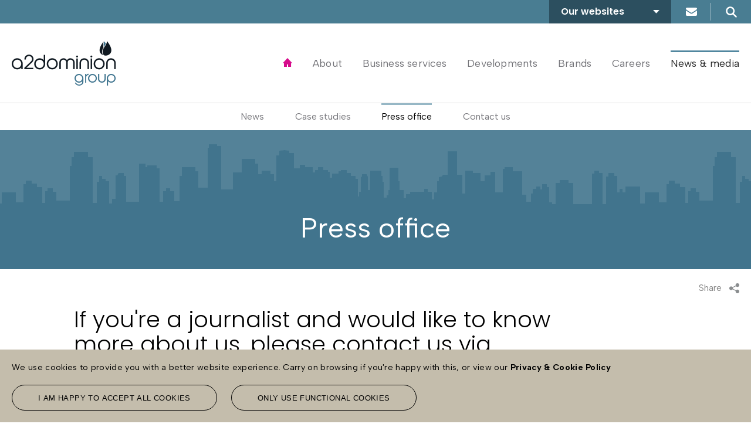

--- FILE ---
content_type: text/html; charset=utf-8
request_url: https://www.a2dominiongroup.co.uk/press-office
body_size: 61166
content:
<!DOCTYPE html>
<html lang="en-GB">
<head>
<!-- Google Tag Manager -->
<script>(function(w,d,s,l,i){w[l]=w[l]||[];w[l].push({'gtm.start':
  new Date().getTime(),event:'gtm.js'});var f=d.getElementsByTagName(s)[0],
  j=d.createElement(s),dl=l!='dataLayer'?'&l='+l:'';j.async=true;j.src=
  'https://www.googletagmanager.com/gtm.js?id='+i+dl;f.parentNode.insertBefore(j,f);
  })(window,document,'script','dataLayer','GTM-PMXL5N7');</script>
  <!-- End Google Tag Manager -->
<meta http-equiv="X-UA-Compatible" content="IE=edge" />





<title>Media contacts | A2Dominion Group</title>
<meta http-equiv="Content-Type" content="text/html; charset=utf-8" />
<meta name="Description" content="If you&#39;re a journalist and would like to know more about A2Dominion Group, you will find contact details including those for out of hours media enquiries here" />
<meta name="Generator" content="Smart Media Intelligent WebCentre" />
<script><!--
function NewWindow(mypage, myname, w, h, scroll){
winprops = 'toolbar=0,location=0,directories=0,status=1,menubar=0,scrollbars='+scroll+',resizable=yes,width='+w+',height='+h
win = window.open(mypage, myname, winprops); win.opener = null;}
//--></script>
<noscript class="deferred-styles"><link rel="stylesheet" href="/tpls/css/form_default.css" type="text/css" />
</noscript>



<meta name="viewport" content="width=device-width, initial-scale=1" />
<link rel="icon" href="/favicon.ico" type="image/x-icon" />
<link rel="shortcut icon" href="/favicon.ico" type="image/x-icon" />

<link rel="preconnect" href="https://fonts.googleapis.com">
<link rel="preconnect" href="https://fonts.gstatic.com" crossorigin>
<link href="https://fonts.googleapis.com/css2?family=Albert+Sans:wght@400;700&family=Poppins:wght@300;600&display=swap" rel="stylesheet">

<script src="/tpls/javascript/jquery-3-2-1-min.js" defer></script>

<style>

*, *:before, *:after {box-sizing:inherit;}
html {box-sizing:border-box;}
a	{text-decoration:none;}
a:hover	{text-decoration:underline;}

h1,h2,h3,h4,h5,h6	{margin:0 0 0.5rem 0; padding:0; line-height:1.1; font-weight:500;}
p	{margin:0 0 1rem 0; padding:0;}
img	{vertical-align:middle;}
body	{margin:0; padding:0; font-family: 'Albert Sans', sans-serif; line-height:1.5;}
.sr-only	{position:absolute; width:1px; height:1px; overflow:hidden;}


@keyframes drawyourself{ 0% {width:0%;} 100% {width:100%;} }
.line-drawn	{position:absolute; width:100%; height:100%; background-color:#51879f; animation:drawyourself 1s linear;}
.page-row		{margin:0 auto;}
.page-row-ic		{max-width:1364px; margin:0 auto;}
.vcenter	{display:-webkit-flex; display:flex; -webkit-justify-content:center; justify-content:center; -webkit-flex-direction:column; flex-direction:column;}
.flex-grid	{display:-webkit-flex; display:flex; -webkit-justify-content:space-between; justify-content:space-between;}
.flex-col	{-webkit-flex:1; flex:1;}


.header-line1	{color:#fff;}
.header-line1b	{z-index:1;}
.header-line1-sub	{background-color:rgb(44,79,95);}
.header-line1,
.header-line1-sub	{height:30px;}
.header-line1-ic		{position:relative;}

.header-searchform	{position:relative; font-size:0rem;}
.header-sites-c		{position:absolute; top:0; right:100px; transition:right 0.45s ease-in-out; text-align:right; vertical-align:middle;}
.header-sites	{background-color:rgb(44,79,95); cursor:pointer; font-family: 'Poppins', sans-serif; font-weight:600; font-size:0.85rem; text-align:right; padding:0 45px 0 20px; display:inline-block; line-height:30px; background-image:url(/tpls/images/client/header-droparrow.png); background-repeat:no-repeat; background-position:right 20px center; background-size:11px auto;}
.header-sites-nav	{font-size:1rem; position:absolute; overflow:hidden; width:100%; background-color:rgb(44,79,95); text-align:left; z-index:1000; transition:max-height 0.45s ease-in-out;}
.header-site	{line-height:40px; display:block; padding:0 20px; color:#fff;}
.header-site:hover,
.header-site:focus	{background-color:#497D92; text-decoration:none; color:#fff;}
.header-sites-closed .header-sites-nav	{max-height:0;}
.header-sites-opened .header-sites-nav	{max-height:250px; border-top:1px solid #777;}
.header-contact,
.header-searchbtn	{cursor:pointer; display:inline-block; width:50px; text-align:center; line-height:30px; height:30px; text-indent:-10000px; background-repeat:no-repeat; background-position:center;}
.header-contact		{position:absolute; right:50px; z-index:4; top:0; border:0; background-color: #497D92; transition:right 0.45s ease-in-out; background-image:url(/tpls/images/client/header-contact.png);}
.header-contact:after	{content:''; position:absolute; right:0; top:5px; height:20px; width:1px; display:block; background-color:rgba(255,255,255,0.5);}
.header-contact:focus	{background-color: #2C4F5F;}
.header-searchq		{position:absolute; right:0; top:0; z-index:2; width:0px; padding:0 50px 0 10px; transition:width 0.45s ease-in-out; border:0; background-color:transparent; color:#fff; line-height:30px; height:30px; font-family:'Albert Sans',sans-serif; font-size:1rem; vertical-align:middle;}
.header-searchph	{position:absolute; top:0; right:0; z-index:1; width:0px; padding:0 50px 0 10px; text-align:left; font-size:0.9rem; color: #FFF; display:inline-block; height:30px; line-height:30px; font-family:'Albert',sans-serif; background-color: #497D92; transition:width 0.45s ease-in-out;}
.header-searchq:focus ~ .header-searchph,
.header-searchq:valid ~ .header-searchph	{z-index:1;}
.header-searchq:invalid	{box-shadow:none;}
.header-searchq:valid	{background-color: #497D92;}
.header-searchq:focus   {border-bottom: 4px solid #84B1AC; height: 26px; margin-top: 4px;}
.header-searchbtn	{position:absolute; right:0; height:30px; line-height:30px; z-index:4; background-color: #497D92; background-image:url(/tpls/images/client/header-search.png); margin:0;}
.header-searchsub	{display:none; cursor:pointer; position:absolute; right:0; width:50px; z-index:5; top:0; height:30px; border:0; background-color:transparent; text-indent:-9999px; padding:0;}
.header-searchq:valid ~ .header-searchsub	{display:block;}

.header-logo-small	{position:absolute; top:50px; left:30px; z-index:4;}
.header-logo-small-img	{width:auto; height:62px;}


.header-line2	{display:none;}
.section-line		{display:inline-block; margin-top:43px; width:144px; padding-bottom:3px; position:relative;}
.section-heading h2	{text-align:center; font-size:1.5rem; font-weight:normal; margin-bottom:20px; line-height:1.5;}


.header-msg {background: #ffcb0066; border: 2px solid #ffcb0066; margin-top: 95px;}
.header-msg + .header-msg {margin-top: 0;}
.header-msg-ic {padding: 0 12px;}
.header-msg-txt {background: url(/tpls/images/client/warning-amber.png) no-repeat left 22px; padding: 22px 0 22px 46px; font-size: 18px; font-weight: 600; color: #333; overflow: visible;}
.header-msg-txt > a {display: block; color: #00719E; font-weight: normal; text-decoration: none;}
.header-msg-txt > a:hover,
.header-msg-txt > a:focus {color: #11757E; text-decoration: underline;}

.header-msg-alert {background: #F7C1C0; border: 2px solid #F6A5A3;}
.header-msg-alert .header-msg-txt {background-image: url(/tpls/images/client/warning-red.png);}
.header-msg-alert .header-msg-txt > a {color: #333;}
.header-msg-alert .header-msg-txt > a:hover,
.header-msg-alert .header-msg-txt > a:focus {color: #333;}

@media screen and (min-width:768px)
{
  .header-msg {margin-top: 125px;}
  .header-msg-ic {text-align: center;}
  .header-msg-txt {display: inline-block;}
  .header-msg-txt > a {display: inline-block; margin-left: 17px;}
}

@media screen and (min-width:1024px)
{
  .header-msg {margin-top: 0;}
}


.header-line1	{position:relative;}
.menubtn	{cursor:pointer; position:absolute; top:50px; width:25px; right:27px; z-index:50; height:19px; background-image:url(/tpls/images/client/header-menu-white.png); background-position:center; background-repeat:no-repeat; background-size:25px 19px;}
.homepage .menubtn	{background-image:url(/tpls/images/client/header-menu.png);}

.menu		{position:fixed; top:0; left:-10000px; width:0; height:0; z-index:200; background-color:rgba(0,0,0,0);}
.menu-ic	{position:absolute; right:0; width:320px; -webkit-transform:translateX(100%); transform:translateX(100%); height:100%; background-color:#fff;}
.menu		{transition:background-color 0.45s ease-in-out;}
.menu-ic	{transition:transform 0.45s ease-in-out;}


@keyframes animmenuhide	{0%,100%{left:0; width:100%; height:100%;}}


.menu-close-c	{display:none;}
.menu-logo	{display:none;}


.header-nav-list li.navtop8,
.header-nav-list li.navtop9,
.header-nav-list li.navtop10	{display:none;}

@media (max-width:1023px)
{
  .header-logo	{display:none;}
  .header-line1	{position:absolute; top:0; right:0; width:100%;}
  .menu-shown .menu	{left:0; width:100%; height:100%; background-color:rgba(0,0,0,0.4);}
  .menu-shown .menu-ic	{-webkit-transform:translateX(0); transform:translateX(0); top:0;}
  .menu-shown .page-row	{ filter:blur(4px);}
  .menu-unshown .menu	{animation:animmenuhide 0.45s ease-in-out;}
  .header-sites	{min-width:204px; transition:min-width 0.45s ease-in-out;}
  .menu-shown .header-line1	{position:absolute; top:0; right:0; width:384px; z-index:1001; filter:none;}
  .menu-shown .header-sites	{min-width:248px;}
  .menu-shown .menubtn	{display:none;}
  .header-line2		{filter:none; display:block; position:absolute; top:35px; left:-10000px; width:0; height:0; z-index:1000;}
  .header-line2-ic	{position:absolute; top:0; right:0; -webkit-transform:translateX(100%); transform:translateX(100%); height:100%; transition:transform 0.45s ease-in-out;}
  .menu-shown .header-line2	{filter:none; left:0; width:100%; top:35px; height:auto;}
  .menu-shown .header-line2-ic	{-webkit-transform:translateX(0); transform:translateX(0);}
  .header-line2-ic,
  .menu-ic		{width:384px;}
  .menu-ic		{top:35px;}
  .header-nav-list	{display:block; margin:0; padding:0; list-style-type:none; border-top:1px solid #ddd;}
  .header-nav-list ul	{display:block; margin:0; padding:0; list-style-type:none; z-index:1;}
  .header-nav-list li	{margin:0; padding:0;}
  .header-nav-list .l1_li	{position:relative; overflow:hidden; max-height:70px; transition:max-height 0.45s ease-in-out;}
  .header-nav-list a	{color:#000; display:block; position:relative; z-index:100; height:70px; text-decoration:none; line-height:70px; padding-left:20px; border-bottom:1px solid #ddd; border-left:4px solid transparent;}
  .header-nav-list a:hover,
  .header-nav-list a.navsel:hover	{background-color:#51879f; color:#fff; text-decoration:none;}
  .header-nav-list .l1_li.liopened	{max-height:600px;}
  .header-nav-list .l1_a	{background-color:#fff;}
  .header-nav-list .l2_a	{background-color:#717476; padding-left:30px; color:#fff; border-bottom-color:#7c7f80;}
  .header-nav-list a.navsel	{border-left-color:#51879f; color:#000;}
  .header-nav-list .l2_a.navsel	{color:#fff;}
  .header-nav-list .l1_a + ul::before	{content:' '; width:70px; height:50px; border-left:1px solid #ddd; top:10px; right:0; position:absolute; z-index:200; pointer-events:none; background-image:url(/tpls/images/client/downarrow-pink.png); background-position:center; background-repeat:no-repeat; background-size:9px}
  .header-nav-list .liopened .l1_a + ul::before	{background-image:url(/tpls/images/client/uparrow-black.png);}
  .menu-close	{cursor:pointer; margin:28px 38px 78px 0; width:30px; height:30px; border:0; text-indent:-1000px; overflow:hidden; background-color:transparent; background-image:url(/tpls/images/client/menu-close.png); background-repeat:no-repeat; background-position:center;}
  .menu-shown .menu-close-c	{display:block; text-align:right;}
  .menu-logo	{ position:absolute; top:32px; left:40px; z-index:201;}
  .menu-logo-img	{height:76px; width:auto;}
  .menu-shown .menu-logo	{display:block;}
  
  .menu-shown .header-searchq:focus,
  .menu-shown .header-searchq:valid	{width:384px;}
  .menu-shown .header-searchq:focus ~ .header-searchph,
  .menu-shown .header-searchq:valid ~ .header-searchph	{width:384px;}
  
  .menu-shown .header-searchq:focus ~ .header-sites-c,
  .menu-shown .header-searchq:valid ~ .header-sites-c	{right:136px;}
  .menu-shown .header-searchq:focus ~ .header-contact,
  .menu-shown .header-searchq:valid ~ .header-contact	{right:68px; z-index:1;}
}

@media (max-width:767px)
{
  .header-line1-sub	{background-color:rgb(44,79,95);}
  .header-line2	{top:30px;}
  .header-line2-ic,
  .menu-ic		{width:320px;}
  .menu-ic		{top:30px;}
  .menu-shown .header-line1	{width:320px;}
  .menu-shown .header-sites	{min-width:220px;}
  .menu-showc .header-sites-c	{width:200px;}
  .menu-close	{margin:15px 20px 55px 0; background-size:20px;}
  .menu-logo	{top:20px; left:30px;}
  .menu-logo-img	{height:61px;}
  
  .header-sites-c	{width:-webkit-calc(100% - 100px); width:calc(100% - 100px);}

  .header-searchq:focus ~ .header-contact,
  .header-searchq:valid ~ .header-contact		{z-index:1;}
  

  .header-searchq:focus,
  .header-searchq:valid,
  .menu-shown .header-searchq:focus,
  .menu-shown .header-searchq:valid			{width:100%;}

  .header-searchq:focus ~ .header-searchph,
  .header-searchq:valid ~ .header-searchph,
  .menu-shown .header-searchq:focus ~ .header-searchph,
  .menu-shown .header-searchq:valid ~ .header-searchph	{width:100%;}

  .menu-shown .header-searchq:focus ~ .header-sites-c,
  .menu-shown .header-searchq:valid ~ .header-sites-c	{right:100px;}
  .menu-shown .header-searchq:focus ~ .header-contact,
  .menu-shown .header-searchq:valid ~ .header-contact	{right:50px;}
}
@keyframes buttonarrowbounce{ 0%, 100% {-webkit-transform:translateX(0); transform:translateX(0);} 50% {-webkit-transform:translateX(-3px); transform:translateX(-3px);} }


.content-c .button-rounded,
.button-rounded		{font-family:'Poppins',sans-serif; font-weight:600; border:0; letter-spacing:0.96px; font-size:0.92rem; border-radius:26.5px; padding:0 40px; height:53px; margin:30px 0 40px 0; background-color: #497D92; display:-webkit-inline-flex; display:inline-flex; line-height:1.2; -webkit-align-items:center; align-items:center; text-align:center; -webkit-justify-content:center; justify-content:center; color:#fff; text-transform:uppercase;  position:relative; transition:padding-right 0.45s ease-in-out, background-color 0.45s ease-in-out;}
.content-c .button-rounded:hover,
.button-rounded:hover	{padding-right:46px; background-color:rgb(66,111,132); text-decoration:none; color:#fff; }
.content-c .button-rounded::after,
.button-rounded::after	{position:absolute; top:0; left:0; width:100%; height:100%; opacity:0; content:''; transition:background-position 0.45s ease-in-out, opacity 0.45s ease-in-out; background-image:url(/tpls/images/client/buttonarrow.png); background-position:right 50px center; background-repeat:no-repeat;}
.content-c .button-rounded:hover::after,
.button-rounded:hover::after	{background-position:right 20px center; opacity:1; animation:buttonarrowbounce 1s 0.45s ease-in-out infinite;}


.vwidget-grid	{display:-webkit-flex; display:flex; -webkit-justify-content:space-between; justify-content:space-between; -webkit-align-items:stretch; align-items:stretch;}
.vwidget-item	{-webkit-flex-grow:0; flex-grow:0; -webkit-flex-shrink:1; flex-shrink:1; -webkit-flex-basis:-webkit-calc(25% - 15px); flex-basis:calc(25% - 15px);  margin-bottom:20px;}
.vwidget-item-ic	{height:100%; background-color:#fff; text-align:left; position:relative; overflow:hidden; box-shadow:0 0 5px #ddd;}
.vwidget-img	{position:absolute; background-color:#888; width:120%; z-index:0; margin-left:-10%;}
.vwidget-text	{position:relative; z-index:1; padding:0 25px; margin-top:74.2%;}
.page-row:hover .vwidget-text {transition: margin-top 0.45s ease-in-out, padding-bottom 0.45s ease-in-out, padding-top 0.45s ease-in-out, color 0.45s ease-in-out;}
.vwidget-text-ic	{padding:20px 0;}
.vwidget-info	{font-family:'Albert Sans',sans-serif; font-size:0.8rem; font-weight:bold; color:#d60c8c; margin-bottom:0.4rem; transition: color 0.45s ease-in-out;}
.vwidget-headline	{font-family:'Poppins',sans-serif; font-size:1.125rem; font-weight:600; line-height:1.5;}
.vwidget-ov	{-webkit-transform: translate3d(0,197px,0); transform: translate3d(0,197px,0); position:absolute; width:100%; top:0; left:0; height:100%; z-index:1; background-color: rgba(81,135,159,10); opacity:0; transition:transform 0.45s ease-in-out, opacity 0.45s ease-in-out;}


.carousel .vwidget-item	{padding:0 20px;}


.vwidget-effect1 .vwidget-item-ic:hover .vwidget-info	{color:#fff;}
.vwidget-effect1 .vwidget-item-ic:hover .vwidget-text	{animation:activetransition 0 0.5s; color:#fff; margin-top:0px; padding-bottom:37.1%; padding-top:37.1%;}
.vwidget-effect1 .vwidget-item-ic:hover .vwidget-ov { -webkit-transform:translate3d(0,0px,0); transform:translate3d(0,0px,0); opacity:0.97;}
.vwidget-effect1 .vwidget-item-ic:hover .vwidget-link	{bottom:40px; opacity:1;}


.vwidget-link	{opacity:0; background-color:transparent; margin:0; position:absolute; height:44px; z-index:2; bottom:0; left:20px; border:1px solid #fff; border-radius:22px; padding:0 40px; transition:bottom 0.45s ease-in-out, opacity 0.45s ease-in-out, padding-right 0.45s ease-in-out;}
.vwidget-link:hover	{padding-right:46px;}


@media (min-width:768px)
{
  .menubtn		{width:35px; height:23px; background-size:35px 23px; right:34px; top:63px;}
  .header-line1-sub	{background-color: #497D92;}
  .header-line1		{text-align:right;}
  .header-line1,
  .header-line1-sub	{height:35px;}
  
  .header-sites-c	{right:136px;}
  .header-sites		{line-height:35px;}
  .header-contact,
  .header-searchbtn,
  .header-searchsub	{width:68px;}
  .header-searchq,
  .header-searchph	{padding-right:68px;}
  
  .header-contact,
  .header-searchq,
  .header-searchbtn,
  .header-searchph,
  .header-searchsub  	{line-height:35px; height:35px;}

  .header-contact		{right:68px;}
  .header-contact:after		{height:25px;}

  .header-searchq:focus,
  .header-searchq:valid				{width:260px;}
  .header-searchq:focus ~ .header-searchph,
  .header-searchq:valid ~ .header-searchph	{width:260px;}

  .header-searchq:focus ~ .header-sites-c,
  .header-searchq:valid ~ .header-sites-c	{right:328px;}
  .header-searchq:focus ~ .header-contact,
  .header-searchq:valid ~ .header-contact	{right:260px;}
  
  .header-searchq:focus {height: 36px;}

  .header-logo-small	{top:70px; left:40px;}
  .header-logo-small-img	{height:76px;}
  .button-rounded		{border-radius:26.5px; padding:0 53px; height:53px; margin:30px 0 50px 0;}
  .button-rounded:hover		{padding-right:56px;}
  .vwidget-link		{margin:0; padding:0 40px;}  
  .vwidget-link:hover	{padding-right:46px;}
  .section-line	{margin-top:50px; width:160px;}
  .section-heading h2	{font-size:1.75rem; margin-bottom:30px;}
}


@media (min-width:1024px)
{
  .vwidget-img	{width:100%; margin-left:0;}
  .vwidget-text	{margin-top:61.7%;}
  .vwidget-effect1 .vwidget-item-ic:hover .vwidget-text	{padding-bottom:30.85%; padding-top:30.85%;}
  .header-line1	{height:40px; background-color: #497D92; position:static;}
  .header-line1-sub	{display:none;}
  
  .header-sites	{line-height:40px; font-size:1rem; padding-right:80px;}
  .header-contact,
  .header-searchq,
  .header-searchbtn,
  .header-searchph,
  .header-searchsub	{line-height:40px; height:40px;}
  .header-contact:after		{height:30px;}
  
  .header-searchq:focus {height: 36px;}
  
  .header-logo-small	{display:none;}
  
  
  .header-line2	{height:96px; display:block;}
  .header-line2-ic	{display:-webkit-flex; display:flex; width:100%; height:100%; -webkit-justify-content:space-between; justify-content:space-between; -webkit-align-items:center; align-items:center;}
  .header-logo	{display:inline-block; margin-left:20px; -webkit-flex:0 0 auto; flex:0 0 auto;}
  .header-logo img	{height:51px;}
  .header-nav	{margin-right:10px; font-size:1rem; letter-spacing:0.18px; -webkit-flex:1 1 auto; flex:1 1 auto; text-align:right;}
  .header-nav-list	{display:inline-block; margin:0; padding:0; list-style:none; width:100%;}
  .header-nav-list li	{display:inline-block; margin:0 0 0 calc(5.1% - 40px); margin:0 0 0 -webkit-calc(5.1% - 40px); padding:0;} /* was 7.45% -40px */
  .header-nav-list a	{color:#75757A; display:inline;}
  .header-nav-list .l1_a	{padding:8px 0 8px 0; border-top:3px solid transparent; border-bottom:3px solid transparent; margin:0 10px; /*transition:background-color 0.1s ease-in-out;*/}
  .header-nav-onhomepage .header-nav-list a	{color:#2a2a2a;}
  .header-nav-list .l1_a.navsel,
  .header-nav-list .l1_a.navparent	{color:#2a2a2a; border-top-color:#51879f;}
  .header-nav-list .navtop1 .l1_a	{background-image:url(/tpls/images/client/home.png); background-repeat:no-repeat; color:transparent; background-position: center 12px; margin-right: 0; display: inline-block; width: 36px}
  .header-nav-list .navtop1 .l1_a.navsel	{color:transparent; padding-top:6px; border-top:3px solid transparent;}
  .header-nav-list a:hover	{color:#000; text-decoration:none;}
  .header-nav-list ul.l2	{display:none;}
  .header-nav-list .l1_li	{position:relative;}
  .header-nav-list .l1_li:hover .l1_a	{background-color:#ecf1f3; border-top-color:#d60c8c; padding-left:10px; padding-right:10px; margin:0;}
  .header-nav-list .l1_li:hover a	{color:#000;}
  .header-nav-list .l1_li:hover ul.l2	{display:block; position:absolute; top:31px; padding:0; z-index:100;}
  .header-nav-list .l2_li	{padding:0; margin:0; display:block;}
  .header-nav-list .l2_a	{display:block; padding:10px 20px; text-align:left; background-color:#ecf1f3; min-width:230px;}
  .header-nav-list .l2_a:hover	{background-color:#51879f;}
  .header-nav-list .l1_li:hover .l2_a:hover	{color:#fff;}
  .header-nav-list .l1_li.navtop7:hover ul.l2,
  .header-nav-list .l1_li:last-child:hover ul.l2 {right:0;}
  
  .header-nav-list .l1_li .l1_a:focus {background-color: #ecf1f3; border-top-color: #d60c8c; padding-left: 10px; padding-right: 10px; margin: 0; color: #000;}
  .header-nav-list .navtop1 .l1_a:hover,
  .header-nav-list .navtop1 .l1_a:focus  {background-color: #ecf1f3; border-top-color: #d60c8c; color:transparent;}
  
  
  .scrolled .header-line1	{margin-bottom:135px;}
  .scrolled .header-line2	{position:fixed; top:0; height:0; width:100%; z-index:100; background-color:#fff; overflow:hidden; border-bottom:1px solid #ddd;}
  .scrolled-up .header-line2	{transition:height 0.45s ease-in-out; height:96px;}
  .scrolled-up .header-nav-list .l1_li:hover .l1_a {background-color:transparent;}
  .scrolled-up .header-nav-list .l1_li:hover ul.l2	{display:none;}
  .menubtn		{display:none;}
  .menu,
  .menu-shown .menu			{display:none;}
  .button-rounded		{margin:40px 0 70px 0;}
  .vwidget-grid		{padding:0 20px;}
  .vwidget-link		{margin:0; height:44px; border-radius:22px; font-size:0.8rem; padding:0 40px;}
  .vwidget-link:hover	{padding-right:46px;}
  .section-line	{margin-top:80px;}
  .section-heading h2	{margin-bottom:50px;}
}


@media (min-width:1100px)
{
  .header-line2	{height:135px;}
  .header-logo img	{height:76px;}
  .header-nav	{font-size:1.1rem;}
}

.carousel-control-prev,
.carousel-control-next,
.carousel-indicators	{display:none;}
.carousel-item		{width:100%;}
</style>


<style>


input:focus,
select:focus,
textarea:focus,
button:focus	{outline:none;}

.page-row-secondnav	{display:none;}
.page-row-title		{background-color:#84b1ac; background-repeat:repeat-x; background-position:top center;}
.page-row-title-ic	{position:relative; height:100%; background-image:linear-gradient(to bottom, rgba(0,0,0,0.22), rgba(0,0,0,0), rgba(0,0,0,0), rgba(0,0,0,0), rgba(0,0,0,0)); text-align:center; color:#fff;}
.page-title-c		{padding:140px 10px 60px 10px;}
.page-title		{font-size:2rem;}
.page-intro-text	{font-size:1.2rem; margin-bottom:20px;}
.page-intro-text p	{margin-bottom:20px;}
.page-title-bd-c2	{display:-webkit-flex; display:flex; -webkit-justify-content:space-around; justify-content:space-around; -webkit-align-items:center; align-items:center; border-top:1px solid rgba(255,255,255,0.5);}
.page-title-bd-c2	{padding:0 10px;}
.page-title-bd-c .carousel-control-prev,
.page-title-bd-c .carousel-control-next,
.page-title-bd-c .carousel-indicators		{bottom:25px;}
.bd-c			{padding:25px 10px;}
.bd-data		{font-size:2.5rem; line-height:1.2;}
.bd-text		{font-size:1.2rem;}
.page-row-title .carousel-control-prev-icon,
.page-row-title .carousel-control-next-icon	{background-image:url(/tpls/images/client/carousel-white-next.png);}
.page-filter-c	{padding:25px 10px; background-color:rgba(0,0,0,0.1);}
.page-filter-c,
.thirdnav-c	{margin-top:-50px;}
.page-filter-form	{margin:0; color:#fff; text-align:center; position:relative;}
.page-filter-form input	{font-family:'Albert Sans', sans-serif; height:45px; border:0; border-radius:0; background-color:#fff; padding:5px 10px; color:#000; width:100%; font-size:1rem;}
.page-filter-form .label-text	{display:none;}
.page-filter-form .select-c	{display:inline-block; height:45px; position:relative; width:100%; margin-top:20px;}
.page-filter-form select	{font-family:'Albert Sans', sans-serif; height:45px; width:100%; border:0; background-color:#fff; padding:5px 0 5px 10px; color:#000; font-size:1rem; border-radius:0; -webkit-appearance:none;}
.page-filter-form .select-c::after	{pointer-events:none; content:' '; position:absolute; z-index:1; right:0; top:0; width:45px; background-color:#fff; display:inline-block; height:45px; background-image:url(/tpls/images/client/form_selectarrow.png); background-position:center; background-repeat:no-repeat;}
.page-filter-form button	{margin:20px 0 0 0; height:45px; border-radius:22.5px; text-transform:none; font-family:'Albert Sans',sans-serif;}
.page-filter-form button:hover	{padding-right:40px;}
.page-filter-form button::after	{content:none;}
.filter-select-label	{display:block; margin-bottom:0;}
.page-thirdnav		{font-family:'Albert Sans',sans-serif;}
.thirdnav-item		{display:inline-block; width:100%; line-height:45px; padding:0 20px; color:#fff; font-size:1.1rem; text-align:left; }
.thirdnav-item:hover		{color:#fff; text-decoration:underline;}
.thirdnav-item.sel		{background-color:#fff; color:#000; background-image:url(/tpls/images/client/downarrow-pink.png); background-position:95% center; background-repeat:no-repeat; background-size:auto 13%;}
.thirdnav-item.sel:hover	{color:#000; text-decoration:none;}
.page-row-body-ic	{padding:0 10px;  margin:65px auto;}
.page-row-cintro-ic	{font-family:'Albert Sans',sans-serif; font-size:1.15rem; text-align:center; padding:0 20px; margin:65px auto;}


@media (max-width:767px)
{
.page-row-thirdnav-ic	{height:65px; position:relative;}
.thirdnav-c2	{position:relative; height:75px;}
.page-thirdnav		{position:absolute; width:-webkit-calc(100% - 20px); width:calc(100% - 20px); top:10px; left:10px; z-index:10; max-height:200px; transition:max-height 0.45s ease; overflow:hidden; display:-webkit-flex; display:flex; -webkit-flex-direction:column; flex-direction:column;}
.thirdnav-item		{color:#000; background-color:#fff; order:2;}
.thirdnav-item:hover	{background-color:#ecf1f3; color:#000; text-decoration:none;}
.thirdnav-item.sel	{order:1; border:0;}
.thirdnav-item.sel:hover	{background-color:#fff;}
.thirdnavhide .page-thirdnav	{max-height:45px;}
.thirdnavshow .thirdnav-item.sel	{background-image:url(/tpls/images/client/uparrow-black.png);}
.thirdnavshow .thirdnav-item.sel	{border:0; border-bottom:1px solid #ddd;}
.thirdnavshow .page-thirdnav	{border-bottom:1px solid #ddd;}
}


/* Tablet */
@media (min-width:768px)
{
  .page-row-title	{min-height:329px;} 
  .page-title-c		{padding-left:20px; padding-right:20px;}
  .page-title		{font-size:3rem;}
  .page-intro-text	{font-size:1.4rem; margin-bottom:10px;}
  .page-intro-text p	{margin-bottom:10px;}
  .page-filter-c	{padding:20px;}
  .page-filter-c,
  .thirdnav-c		{margin-top:-20px;}
  .filter-select-label	{display:inline-block;}
  .page-filter-form input	{width:164px; margin-right:10px;}
  .page-filter-form .filter-select-label	{margin-right:39px;}
  .page-filter-form select	{width:-webkit-calc(100% + 29px); width:calc(100% + 29px);}
  .page-filter-form .select-c	{margin-right:0; margin-top:0; width:156px;}
  .page-filter-form .select-c::after	{right:-29px;}
  .page-filter-form button	{margin-top:0; padding:0 40px;}
  .page-row-thirdnav-ic		{padding:0;}
  .thirdnav-item		{width:auto; margin-top:40px; padding:0 70px; text-align:center;}
  .thirdnav-item.sel		{border-top:3px solid #d60c8c; background-image:none;}
  .page-row-body-ic	{padding-bottom:60px; padding-left:20px; padding-right:20px;}
  .page-row-cintro-ic	{padding:0 20px;}
  .page-title-c	{padding-bottom:35px;}
  .page-filter-c,
  .thirdnav-c	{margin-top:-20px;}
}


@media (min-width:1024px)
{
  .page-row-secondnav		{display:block; font-family:'Albert Sans',sans-serif;}
  .page-row-secondnav-ic	{border-top:1px solid #ddd; text-align:center;}
  .page-secondnav ul	{margin:0; padding:0 20px; width:100%; list-style:none; display:block;}
  .page-secondnav li	{margin:0 -webkit-calc(-22px + 3.9%); margin:0 calc(-22px + 3.9%); padding:0; display:inline-block;}
  .page-secondnav li a	{display:inline-block; line-height:40px; border-top:3px solid #fff; border-bottom:3px solid #fff; color:#75757A;}
  .page-secondnav li.sel a,
  .page-secondnav li.firstlisel a	{border-top-color:rgba(81,135,159,0.6); color:#000;}
  .secondnav-onlevel1 li a	{color:#000;}
  .page-secondnav a	{position:relative; transition:color 0.45s ease-in-out;}
  .page-secondnav a::before	{content:' '; position:absolute; top:-3px; left:0; width:0; height:3px; background-color:rgba(81,135,159,0.5); transition:width 0.45s ease-in-out;}
  .page-secondnav a:hover	{color:#000; text-decoration:none;}
  .page-secondnav a:hover::before	{width:100%;}
  .page-secondnav a:focus {color: #000; text-decoration: none; transition: none;}
  .page-secondnav a:focus:before {width: 100%; transition: none;}
  .page-row-title	{min-height:auto;} 
  .page-row-title-ic	{background-image:none;}
  .page-title-bd-c2	{padding-left:20px; padding-right:20px;}
  .bd-data		{font-size:3.5rem;}
  .page-filter-c,
  .thirdnav-c	{margin-top:-50px;}
  .page-filter-form	{max-width:1364px; margin:0 auto;}
  .page-filter-form .select-c	{width:175px;}
  .page-filter-form .label-text	{display:inline; font-family:'Albert Sans', sans-serif;}
  .page-filter-form > input,
  .page-filter-form > label,
  .page-filter-form > button	{margin:0 20px 0 1.5%;}
  .page-filter-form .label-text	{margin:0 20px 0 0;}
  .page-filter-form button	{height:45px; border-radius:22.5px; margin:0 0 0 10px;}
  .page-filter-form input	{width:-webkit-calc(10% + 68px); width:calc(10% + 68px); margin-left:0;}
  .page-row-body-ic	{padding-bottom:80px;}
  .page-row-cintro-ic	{padding:0 16%;}
  .page-filter-c,
  .thirdnav-c	{margin-top:-25px;}
}


.page-row-share		{display:none;}

@media (min-width:1024px)
{
  .page-row-share	{display:block;}
  .page-row-share-ic	{position:relative;}
  .page-row-share-ic2	{position:absolute; right:0; display:-webkit-flex; display:flex; -webkit-justify-content:flex-end; justify-content:flex-end;}
  .share-row-btn-c	{margin:20px; position:relative;}
  .share-row-btn		{height:25px; background-repeat:no-repeat; background-position:right center; padding:0 30px 0 0; border:0; color:#888; font-family:'Albert Sans',sans-serif;}
  .print-btn		{background-image:url(/tpls/images/client/print.png);}
  .share-btn		{background-image:url(/tpls/images/client/share.png); position:absolute; background-color:#fff; top:0; right:0; transition:transform 0.45s ease-in-out; -webkit-transform:translateX(0); transform:translateX(0); width:100%; text-align:right;}
  .share-row-btn:hover	{text-decoration:none; color:#888;}
  .showshareicons .share-btn	{-webkit-transform:translateX(-100%); transform:translateX(-100%);}
  .share-icons	{padding-left:20px;}
  .share-icon	{display:inline-block; background-position:center; overflow:hidden; text-indent:-9999px; background-repeat:no-repeat; margin-left:12px;}
  .share-tw	{width:29px; height:25px; background-image:url(/tpls/images/client/twitter_off.png);}
  .share-tw:hover	{background-image:url(/tpls/images/client/twitter_on.png);}
  .share-in	{width:25px; height:25px; background-image:url(/tpls/images/client/linkedin_off.png);}
  .share-in:hover	{background-image:url(/tpls/images/client/linkedin_on.png);}
  .share-em	{width:26px; height:25px; background-image:url(/tpls/images/client/email_off.png);}
  .share-em:hover	{background-image:url(/tpls/images/client/email_on.png);}
}


.page-row-content	{margin-top:65px; margin-bottom:40px;}
.page-row-content-ic	{padding:0 20px;}
.content-c,
.rhs-c	{font-family:'Albert Sans', sans-serif; font-size:1.13rem;}
.content-c,
.content-c p	{line-height:1.65;}
.content-c p	{margin-bottom:1.2rem;}
.content-c h2	{font-family:'Poppins',sans-serif; font-weight:300; font-size:2.4rem; margin:40px 0; color:#000;}
.content-c h3	{font-size:1.75rem; margin:24px 0; color:#41748d;}
.content-c h4	{font-size:0.75rem; margin:30px 0 24px 0; color:#d60c8c; font-family:'Albert Sans',sans-serif; font-weight:bold; letter-spacing:0.4px; text-transform:uppercase; line-height:2.2;}
.content-c a,
.rhs-c a		{color:#41748d; text-decoration:none;}
.content-c a:hover,
.rhs-c a:hover	{color:#d60c8c; text-decoration:underline;}
.content-c .bulleted	{list-style:none; padding-left:30px;}
.content-c .bulleted li	{padding-left:5px; text-indent:-9px; margin-bottom:1rem;}
.content-c .bulleted li::before	{content:" "; background-color:#d60c8c; position:relative; left:-14px; display:inline-block; width:9px; height:9px; border-radius:4.5px;}
.content-c ol		{padding-left:30px;}
.content-c ol li	{padding-left:5px; margin-bottom:1rem;}

.content-c h2:first-child	{margin-top:0;}
.content-intro-c	{margin:20px 0 20px 0;}
.content-intro-c2	{font-family:'Albert Sans',sans-serif; text-align:left; color:#41748d; font-size:1.5rem; border-bottom: 1px solid #ccc; padding-bottom:40px; margin-bottom:30px;}
.content-intro-c2,
.content-intro-c2 p	{line-height:1.5;}
.content-intro-c2 p	{margin-bottom:20px;}
.content-intro-c2 p:last-of-type	{margin-bottom:0;}
.content-intro-c2 a	{text-decoration:underline;}
.elem-img	{max-width:100%; height:auto; display:block; margin:0 0 40px 0;}
.rhs-c	{padding:0; margin:40px 0;}

@media (min-width:768px)
{
  .content-intro-c2	{padding-bottom:20px; margin-bottom:50px;}
  .rhs-c	{padding:0 45px;}
  .content-c	{padding-left:45px; padding-right:45px;}
  .content-carousel-c,
  .video-c	{margin-left:-45px; margin-right:-45px;}
  .content-carousel-c	{margin-bottom:100px;}
}
@media (min-width:1024px)
{
  .page-row-content	{margin-bottom:90px;}
  .content-c	{padding-left:-webkit-calc(6.9486% + 20px); padding-left:calc(6.9486% + 20px); padding-right:-webkit-calc(20.8459% + 60px); padding-right:calc(20.8459% + 60px);}
  .content-c-fullwidth	{padding-right:-webkit-calc(6.9486% + 20px); padding-right:calc(6.9486% + 20px);}
  .content-carousel-c,
  .video-c	{margin-left:0; margin-right:0;}
  .page-row-content-wrhs-c	{display:-webkit-flex; display:flex; -webkit-justify-content:space-between; justify-content:space-between; padding:0 20px;}
  .page-row-content-wrhs-c .content-c	{-webkit-flex-grow:0; flex-grow:0; -webkit-flex-shrink:1; flex-shrink:1; -webkit-flex-basis:-webkit-calc(55.5891% + 160px); flex-basis:calc(55.5891% + 160px); padding-right:40px;}
  .page-row-content-wrhs-c .rhs-c	{-webkit-flex-grow:0; flex-grow:0; -webkit-flex-shrink:1; flex-shrink:1; -webkit-flex-basis:-webkit-calc(27.7946% + 60px); flex-basis:calc(27.7946% + 60px); padding:0;}
}
  
.featured-story-cat		{font-size:0.75rem; color:#d60c8c; text-transform:uppercase; font-family:'Poppins',sans-serif; font-weight:600; letter-spacing:0.4px;}
.story-c .featured-story-cat	{line-height:1.2rem; padding-bottom:20px; border-bottom:3px solid #51879f;}
.featured-story-date		{font-size:0.75rem; color:#757575; font-family:'Open Sans',sans-serif;}


.ft,
.content-featured-stories	{display:none;}

@media print
{
  .cb-m {display: none !important;}
}
</style>
<noscript class="deferred-styles">
<link href="/tpls/css/a2dg-common.css?v=6" rel="stylesheet"> 
<link href="/tpls/css/a2dg-nonhp-common.css?v=2" rel="stylesheet"> 
</noscript>

<noscript class="deferred-styles">
<link rel="stylesheet" type="text/css" href="/tpls/css/a2dg-bootstrap-reduced.css" />
<link rel="stylesheet" type="text/css" href="/tpls/css/a2dg-after.css" />
</noscript>
<script>
var lds=function(){
var ns=document.getElementsByClassName('deferred-styles');
var r=document.createElement('div');
var rh='';
var td=[];
var l=ns.length;
for(var i=0;i<l;i++ ){rh+=ns[i].textContent;td.push(ns[i]);}
r.innerHTML=rh;
document.head.appendChild(r);
var l=td.length;
for(var i=0;i<l;i++){td[i].parentNode.removeChild(td[i]);}
}
var raf = window.requestAnimationFrame || window.mozRequestAnimationFrame || window.webkitRequestAnimationFrame || window.msRequestAnimationFrame;
if (raf) raf(function() { window.setTimeout(lds, 0); });
else
window.addEventListener('load', lds);
</script>




<style>
.page-row.page-row-title	{background-color:#41748d;}
</style>



<script>
function showMenu()
{
  var c = ''+document.body.className;
  c = c.replace(/menu-unshown/,'');
  c += ' menu-shown';
  c = c.replace(/  /g,' ').replace(/^ /,'');
  document.body.className = c;
}
function navclick(ev)
{
  var bw = document.body.clientWidth;
  if( bw >= 1024 ) return;
  
  var evt = ev.currentTarget;
  if(evt.nodeName=='A')
  {
    if(bw-ev.clientX > 70 ) return; 
    var li = evt.parentNode;
    var uls=li.getElementsByTagName('UL');
    if( uls.length == 0 ) return;

    var c = li.className;
    var opening = true;
    if(c.indexOf('liopened')>=0)
    {
      opening = false;
    }
    var ho = evt.clientHeight+1;
    var hn=ho;

    if(opening)
    {
      c+=' liopened';
      var h=uls[0].clientHeight;
      hn=ho+h;
    }
    else
    {
      c=c.replace('liopened','');
    }
  }
  li.style.maxHeight=hn+'px';
  li.className=c;
  ev.preventDefault();
}

function navclicksetup()
{
  var n=document.getElementById('firstnav');
  var as=n.getElementsByTagName('A');
  var asl=as.length;
  for(var i=0;i<asl; i++)
  {
    var a=as[i];
    if(a.addEventListener)a.addEventListener('click',navclick,false);
    else if(a.attachEvent)a.attachEvent('onclick',navclick);
  }
}
if(window.addEventListener)window.addEventListener('load',navclicksetup,false);
else if(window.attachEvent)window.attachEvent('onload',navclicksetup);
</script>
</head>

<body>

<!-- Google Tag Manager (noscript) -->
<noscript><iframe src="https://www.googletagmanager.com/ns.html?id=GTM-PMXL5N7"
  height="0" width="0" style="display:none;visibility:hidden"></iframe></noscript>
  <!-- End Google Tag Manager (noscript) -->

<a href="#afterheader" class="sr-only" aria-label="Skip to content">Skip to content</a>
<div class="page-row header-line1" id="searchRow" role="search">
  <div class="page-row-ic header-line1-ic"><form name="searchform" id="searchForm" action="/site-search" method="POST" class="header-searchform" aria-label="Search form"><input type="text" class="header-searchq" name="qu" id="i_qu" value="" maxlength="100" size="10" required="required" aria-label="Search input field" /><div class="header-sites-c header-sites-closed"><span class="header-sites" id="headersites" onclick="var p=this.parentNode;p.className=p.className.replace('header-sites-closed','tmpopened').replace('header-sites-opened','tmpclosed').replace('tmpopened','header-sites-opened').replace('tmpclosed','header-sites-closed');">Our websites</span><nav class="header-sites-nav" aria-labelledby="headersites"><a href="https://www.a2dominion.co.uk" target="_blank" class="header-site" title="A2Dominion website">A2Dominion</a><a href="https://www.fabrica.co.uk" target="_blank" class="header-site" title="FABRICA website">FABRICA</a></nav></div><a href="/contact-us" class="header-contact">Contact us</a><span class="header-searchph">Search</span><button class="header-searchsub" type="submit">Go</button><label for="i_qu" class="header-searchbtn">Search</label><input type="hidden" name="task" value="search" /></form></div>
</div>
<div class="page-row header-line1b" role="navigation" aria-label="Site home link">
  <div class="page-row-ic"><div class="menubtn" id="menubtn" onclick="showMenu();"></div><a href="/" class="header-logo-small"><img class="header-logo-small-img" src="/tpls/images/client/header-Group-logo.png" alt="a2dominion group"></a></div>
</div>
<div class="page-row header-line1-sub" aria-hidden="true"></div>


<div class="page-row header-line2">
  <div class="page-row-ic header-line2-ic">
    <a href="/" aria-label="A2Dominion Group homepage link" class="header-logo" title="A2Dominion Group homepage"><img src="/tpls/images/client/header-group-logo.png" alt="a2dominion group"></a>
    <div class="menu-close-c" role="navigation" aria-label="Button to close menu"><button type="button" class="menu-close" onclick="document.body.className=document.body.className.replace('menu-shown','menu-unshown');">Close</button></div>
    <a href="/" aria-label="A2Dominion Group homepage link in menu" class="menu-logo" title="A2Dominion Group homepage"><img class="menu-logo-img" src="/tpls/images/client/header-Group-logo.png" alt="A2Dominion Group" /></a>
    
    <nav class="header-nav" aria-label="Main navigation for this site">
      <ul class="header-nav-list" id="firstnav">
      <li class="navtop1 l1_li"><a href="/" target="_top" class="navtop1 l1_a">Home</a></li><li class="navtop2 l1_li"><a href="/about/at-a-glance" target="_top" class="navtop2 l1_a">About</a><ul class="l2"><li class="firstli l2_li"><a href="/about/at-a-glance" target="_top" class="firstli l2_a">At a glance</a></li><li class="l2_li"><a href="/about/how-we-operate" target="_top" class="l2_a">How we operate</a></li><li class="l2_li"><a href="/about/leadership" target="_top" class="l2_a">Leadership</a></li><li class="l2_li"><a href="/Board-and-Committees" target="_top" class="l2_a">Board &amp; Committees</a></li><li class="l2_li"><a href="/about/reports-and-accounts" target="_top" class="l2_a">Reports &amp; accounts</a></li><li class="l2_li"><a href="/about/investors" target="_top" class="l2_a">Investors</a></li><li class="l2_li"><a href="/about/our-history" target="_top" class="l2_a">Our history</a></li><li class="l2_li"><a href="/about/regulatory-grading" target="_top" class="l2_a">Regulatory grading </a></li></ul></li><li class="navtop3 l1_li"><a href="/business-services" target="_top" class="navtop3 l1_a">Business services</a><ul class="l2"><li class="firstli l2_li"><a href="/business-services/residential-services" target="_top" class="firstli l2_a">Residential management</a></li><li class="l2_li"><a href="/business-services/supported-services" target="_top" class="l2_a">Supported services </a></li><li class="l2_li"><a href="/business-services/property-management" target="_top" class="l2_a">Property management</a></li><li class="l2_li"><a href="/business-services/land-and-development" target="_top" class="l2_a">Land &amp; development</a></li><li class="l2_li"><a href="/business-services/sales-and-marketing" target="_top" class="l2_a">Sales &amp; marketing</a></li><li class="l2_li"><a href="/business-services/become-a-supplier" target="_top" class="l2_a">Become a supplier</a></li></ul></li><li class="navtop4 l1_li"><a href="/developments/portfolio" target="_top" class="navtop4 l1_a">Developments</a><ul class="l2"><li class="firstli l2_li"><a href="/developments/portfolio" target="_top" class="firstli l2_a">Portfolio</a></li><li class="l2_li"><a href="/developments/awards" target="_top" class="l2_a">Awards</a></li></ul></li><li class="navtop5 l1_li"><a href="/brands/a2dominion-group" target="_top" class="navtop5 l1_a">Brands</a><ul class="l2"><li class="firstli l2_li"><a href="/brands/a2dominion-group" target="_top" class="firstli l2_a">A2Dominion Group</a></li><li class="l2_li"><a href="/brands/a2dominion" target="_top" class="l2_a">A2Dominion</a></li><li class="l2_li"><a href="/brands/fabrica" target="_top" class="l2_a">FABRICA</a></li><li class="l2_li"><a href="/brands/pyramid-plus" target="_top" class="l2_a">Pyramid Plus</a></li></ul></li><li class="navtop6 l1_li"><a href="/careers" target="_top" class="navtop6 l1_a">Careers</a><ul class="l2"><li class="firstli l2_li"><a href="/about-us" target="_top" class="firstli l2_a">About us</a></li><li class="l2_li"><a href="/working-with-us" target="_top" class="l2_a">Why work with us?</a></li><li class="l2_li"><a href="/careers/supporting-you" target="_top" class="l2_a">Supporting you</a></li><li class="l2_li"><a href="/careers/what-we-do" target="_top" class="l2_a">What we do</a></li><li class="l2_li"><a href="https://a2dominion.csod.com/ats/careersite/search.aspx?site=3&amp;c=a2dominion" target="_blank" class="l2_a">Vacancies</a></li></ul></li><li class="navparent navtop7 l1_li"><a href="/news" target="_top" class="navparent navtop7 l1_a">News &amp; media</a><ul class="l2"><li class="firstli l2_li"><a href="/news" target="_top" class="firstli l2_a">News</a></li><li class="l2_li"><a href="/case-studies" target="_top" class="l2_a">Case studies</a></li><li class="navsel l2_li"><a href="/press-office" target="_top" class="navsel l2_a">Press office</a></li><li class="l2_li"><a href="/contact-us" target="_top" class="l2_a">Contact us</a></li></ul></li><li class="navtop8 l1_li"><a href="/modern-day-slavery" target="_top" class="navtop8 l1_a">Modern day slavery</a></li>
      </ul>
    </nav>
  </div>
</div>
<div class="menu" aria-hidden="true"><div class="menu-ic"></div></div>

<div class="page-row page-row-secondnav">
  <div class="page-row-ic page-row-secondnav-ic">
  <nav class="page-secondnav" aria-label="Second level navigation">
    <ul><li class="firstli li1"><a href="/news" target="_top">News</a></li><li class="li2"><a href="/case-studies" target="_top">Case studies</a></li><li class="sel li3"><a href="/press-office" target="_top">Press office</a></li><li class="li4"><a href="/contact-us" target="_top">Contact us</a></li></ul>
  </nav>
  </div>
</div>  









<div class="page-row page-row-title" style="background-image:url(/content/images/1/1/187/300.png);" role="banner" id="afterheader">
  <div class="page-row-ic page-row-title-ic">
    <div class="page-title-c">
      <div class="page-title-c2">
        <h1 class="page-title">Press office</h1>
        <div class="page-intro-text"></div>
      </div>


    </div>
    
  </div>
</div>

<div class="page-row page-row-share" role="navigation" aria-label="Links to share this page">
  <div class="page-row-ic page-row-share-ic">
    <div class="page-row-share-ic2">
      <div class="share-row-btn-c share-c" id="shareIcons">
        <a href="#" class="share-row-btn share-btn" onclick="document.getElementById('shareIcons').className+=' showshareicons';return false;">Share</a>
        <div class="share-icons"><a href="#" target="_blank" class="share-icon share-tw" onclick="this.href='https://twitter.com/intent/tweet?url='+encodeURIComponent(location.href);">Twitter</a><a href="#" target="_blank" class="share-icon share-in" onclick="this.href='https://www.linkedin.com/shareArticle?url='+encodeURIComponent(location.href)+'&mini=true';">LinkedIn</a><a href="#" onclick="this.href='mailto:?body='+encodeURIComponent(location.href);" class="share-icon share-em">Email</a></div>
      </div>
      <!--<div class="share-row-btn-c print-c"><a href="#" class="share-row-btn print-btn" onclick="window.print();return false;">Print</a></div>-->
    </div>
  </div>
</div>



<div class="page-row page-row-content" role="main">

  <div class="page-row-ic page-row-content-ic">
    <div class="content-c">
      <h2>If you're a journalist and would like to know more about us, please contact us via phone or email as below.</h2><p><strong>Email</strong>: <a href="mailto:media@a2dominion.co.uk">media@a2dominion.co.uk</a></p><p><strong>Phone (including out-of-hours):</strong> 07771 887 512 |  07584 202 027</p>
    </div>
  

  </div>
</div>




<script src="/tpls/javascript/popper-1-11-0-umd-min.js" defer></script>
<script src="/tpls/javascript/bootstrap-4-0-0-beta-min.js" defer></script>
<script>
var desktopQueryList = window.matchMedia("(min-width:1024px)");
var tabletQueryList = window.matchMedia("(min-width:768px) and (max-width:1023px)");
var mobileQueryList = window.matchMedia("(max-width:767px)");

function switchMedia() {

  // Handle mobile carousel
  if( !mobileQueryList.matches )
  {
    // Tablet or desktop
    // disable mobile carousel
    $('.mobilecarousel').each(function() {
      $(this).addClass("carouselhide").removeClass("carousel slide");
      $(this).carousel('pause');
    });
    $('.mobilecarouselcloned').each(function() {
      $(this).addClass("carouselhide").removeClass("carousel slide");
      $(this).carousel('pause');
    });
  }
  else
  {
    // Mobile
    // Enable mobile carousels
    $('.mobilecarousel').each(function() {
      $(this).addClass("carousel slide").removeClass("carouselhide");
      $(this).carousel('pause');
    });
    // Handle mobile carousels which should show two items
    $('.mobilecarouselcloned').each(function() {
      $(this).addClass("carousel slide").removeClass("carouselhide");
      if( !$(this).hasClass('carousel-mobile-cloned') )
      {
        // Show two items at once
        $(this).find('.carousel-item').each(function(){
          var next = $(this).next();
          if( !next.length) {
            next = $(this).siblings(':first');
          }
          next.children(':first-child').clone().addClass('carousel-mobile-item-cloned').appendTo($(this));
        });
        $(this).addClass('carousel-mobile-cloned');
      }
      $(this).carousel('pause');
    });
  }
  
  // Handle tablet carousels (which show two items)
  if( desktopQueryList.matches )
  {
    // Desktop
    // disable tablet carousel
    $('.tabletcarousel').each(function() {
      $(this).addClass("carouselhide").removeClass("carousel slide");
      $(this).carousel('pause');
    });
  }
  else
  {
    // Tablet or mobile
    // enable carousel
    $('.tabletcarousel').each(function() {
      $(this).addClass("carousel slide").removeClass("carouselhide");
      
      if( !$(this).hasClass('carousel-cloned') )
      {
        // Tablet carousels should show two items at once
        $(this).find('.carousel-item').each(function(){
          var next = $(this).next();
          if( !next.length) {
            next = $(this).siblings(':first');
          }
          next.children(':first-child').clone().addClass('carousel-item-cloned').appendTo($(this));
        });
        $(this).addClass('carousel-cloned');
      }
      $(this).carousel('pause');
    });
  }  
  
  // Handle desktop carousels (which show two items)
  // enable carousel
  $('.desktopcarousel').each(function() {
    $(this).addClass("carousel slide").removeClass("carouselhide");
    
    if( !$(this).hasClass('carousel-cloned') )
    {
      // Tablet carousels should show two items at once
      $(this).find('.carousel-item').each(function(){
        var next = $(this).next();
        if( !next.length) {
          next = $(this).siblings(':first');
        }
        next.children(':first-child').clone().addClass('carousel-item-cloned').appendTo($(this));
      });
      $(this).addClass('carousel-cloned');
    }
    $(this).carousel('pause');
  });
}
// Create listeners
desktopQueryList.addListener(switchMedia);
tabletQueryList.addListener(switchMedia);
mobileQueryList.addListener(switchMedia);
// Run once when page loaded
window.addEventListener('DOMContentLoaded',switchMedia);

var ctxd = null;
var ctyd = null;
function carouselTouchStart(evt)
{
  if( $('#'+evt.data.carouselid).hasClass('carousel') )
  {
    ctxd = evt.originalEvent.touches[0].clientX;
    ctyd = evt.originalEvent.touches[0].clientY;
  }
}
function carouselTouchMove(evt)
{
  if( ctxd == null || ctyd == null ) return;
  var ctxu = evt.originalEvent.touches[0].clientX;
  var ctyu = evt.originalEvent.touches[0].clientY;
  var xd = ctxd - ctxu;
  var yd = ctyd - ctyu;
  if( Math.abs(xd) > Math.abs(yd) )
  {
    if( xd > 0 ) $('#'+evt.data.carouselid).carousel('next');
    else $('#'+evt.data.carouselid).carousel('prev');
  }
  ctxd = null;
  ctyd = null;
}

function setupCarouselSwipe()
{
  $('.carouselhide,.carousel').each(function() {
    $(this).on('touchstart', {carouselid:$(this).attr('id')}, carouselTouchStart);
    $(this).on('touchmove',  {carouselid:$(this).attr('id')} ,carouselTouchMove);
  });
}
window.addEventListener('DOMContentLoaded',setupCarouselSwipe);




</script>




<script>var smfconloadfocus = false;</script>    

<div class="page-row ft">
  <div class="page-row-ic ft-ic">
    <div class="ft-info">
      <div
        class="ft-info-row ft-info-brands"
        role="navigation"
        aria-labelledby="ftinfotitlebrands"
      >
        <div class="ft-info-title ft-info-title-brands" id="ftinfotitlebrands">
          Our brands
        </div>
        <a
          href="https://www.a2dominiongroup.co.uk"
          target="_blank"
          title="A2Dominion Group website"
          class="ft-info-item ft-info-item-brands ft-item-a2dg"
          ><img
            class="ft-img-a2dg"
            src="/tpls/images/client/footer-a2dominiongroup.png"
            alt="A2Dominion Group"
        /></a>
        <a
          href="https://www.a2dominion.co.uk"
          target="_blank"
          title="A2Dominion website"
          class="ft-info-item ft-info-item-brands ft-item-a2d"
          ><img
            class="ft-img-a2d"
            src="/tpls/images/client/footer-a2dominion.png"
            alt="A2Dominion"
        /></a>
        <a
          href="https://www.fabrica.co.uk"
          target="_blank"
          title="FABRICA website"
          class="ft-info-item ft-info-item-brands ft-item-fab"
          ><img
            class="ft-img-fab"
            src="/tpls/images/client/footer-fabrica.png"
            alt="FABRICA"
        /></a>
      </div>

      <div
        class="ft-info-row ft-info-follow"
        role="navigation"
        aria-labelledby="ftinfotitlefollow"
      >
        <div class="ft-info-title ft-info-title-follow" id="ftinfotitlefollow">
          Follow us
        </div>
        <a
          href="https://twitter.com/A2DominionGroup"
          target="_blank"
          class="ft-info-item ft-info-item-follow"
          ><img
            src="/tpls/images/client/footer-x.png"
            alt="A2DominionGroup Twitter"
        /></a>
        <a
          href="https://www.youtube.com/user/A2Dominion"
          target="_blank"
          class="ft-info-item ft-info-item-follow"
          ><img
            src="/tpls/images/client/footer-youtube.png"
            alt="A2Dominion YouTube"
        /></a>
        <a
          href="https://www.linkedin.com/company/a2dominion-group"
          target="_blank"
          class="ft-info-item ft-info-item-follow"
          ><img
            src="/tpls/images/client/footer-linkedin.png"
            alt="A2DominionGroup LinkedIn"
        /></a>
      </div>
    </div>

    <nav class="ft-nav" aria-label="Smallprint footer links">
      <a class="ft-nav-item" href="/terms-and-conditions">Terms &amp; Conditions</a>
      <a class="ft-nav-item" href="/privacy-and-cookie-policy">Privacy &amp; Cookie Policy</a>
      <a class="ft-nav-item" href="/accessibility-policy">Accessibility</a>
      <a class="ft-nav-item" href="/sitemap">Sitemap</a>
      <a class="ft-nav-item" href="/modern-day-slavery">Modern Day Slavery</a>
      <a class="ft-nav-item" href="/contact-us">Contact Us</a>
    </nav>
  </div>
</div>



<iframe name="jstargetiframe" width="0" height="0" style="display:none;" aria-label="Information when newsletter form has been submitted"></iframe>
<script>    
document.FORM1.target='jstargetiframe';

function setupFForm()
{
  // Only show form if javascript is enabled
  //var ef = document.getElementById('ft-form');
  var ef = document.getElementById('ft-signup');
  if(ef!=null)ef.style.display='';
}
setupFForm();

function showFormThankYou(e)
{
  document.getElementById('ft-signup').innerHTML = '<div class="ft-signup-form"><div class="ft-signup-form-thankstext">'+e.innerHTML+'</div></div>';
}
</script>    


<script>var stopautopdfanalytics = true;</script>
<script src="/tpls/javascript/cookies.js?x=1" defer></script>
<script src="/javascript/pdf.js" async></script>
<script>
function cookies_setOptional(canset)
{
  if( canset == true )
  {

    
    var e = document.createElement('SCRIPT');
        e.type = "text/javascript";
        e.src = "https://www.googletagmanager.com/gtag/js?id=UA-110316783-1";
    
    document.head.appendChild(e);
    
    window.dataLayer = window.dataLayer || [];
    function gtag(){dataLayer.push(arguments);}
    gtag('js', new Date());
    gtag('config', 'UA-110316783-1');
    
    
    (function() {
    var sz = document.createElement('script'); sz.type = 'text/javascript'; sz.async = true;
    sz.src = '//siteimproveanalytics.com/js/siteanalyze_86805.js';
    var s = document.getElementsByTagName('script')[0]; s.parentNode.insertBefore(sz, s);
    })();
    
    
    !function(f,b,e,v,n,t,s)
    {if(f.fbq)return;n=f.fbq=function(){n.callMethod?
    n.callMethod.apply(n,arguments):n.queue.push(arguments)};
    if(!f._fbq)f._fbq=n;n.push=n;n.loaded=!0;n.version='2.0';
    n.queue=[];t=b.createElement(e);t.async=!0;
    t.src=v;s=b.getElementsByTagName(e)[0];
    s.parentNode.insertBefore(t,s)}(window, document,'script',
    'https://connect.facebook.net/en_US/fbevents.js');
    fbq('init', '449258890233335');
    fbq('track', 'PageView');
    
    
    if(typeof(pdfsetuplinks) == 'function ' ) pdfsetuplinks();

  }
  else
  {
    
    window.ga = function(){}
    
    cookies_clearGA(null,'.a2dominiongroup.co.uk');
    cookies_clear('nmstat',null,'.a2dominiongroup.co.uk');
    cookies_clear('_fbp',null,'.a2dominiongroup.co.uk');

  }
}
window.addEventListener('DOMContentLoaded', function(){cookies_checkPromptRequired('cookie-control-popup');}, false);
</script>

<noscript><img height="1" width="1" style="display:none" src="https://www.facebook.com/tr?id=449258890233335&ev=PageView&noscript=1" /></noscript>


<div id="cookie-control-popup" class="page-row cb-m" style="display:none" data-cookiedays="2"  role="complementary" aria-label="Cookie information">
	<div class="page-row-ic cb-i" id="cookiebanner">
		<div class="cb-ic"> 
			<p class="cb-ic-p">
We use cookies to provide you with a better website experience.
Carry on browsing if you're happy with this, or view our <a class="cb-a" href="/privacy-and-cookie-policy">Privacy & Cookie Policy</a>
                        </p>
			<ul class="cb-ic-ul"> 
				<li class="cb-ic-li"><button class="cb-ic-btn" onclick="cookies_dismissPrompt('cookie-control-popup', true); return false;">I am happy to accept all cookies</button></li>
				<li class="cb-ic-li"><button class="cb-ic-btn" onclick="cookies_dismissPrompt('cookie-control-popup', false); return false;">Only use functional cookies</button></li>
			</ul>
		</div>
	</div>
</div>

<script>
// Setup handler for scrolling

window.addEventListener('DOMContentLoaded',function (){

$(window).scroll(function(){

  var last = $(window).prop('lastscroll');
  var s = $(window).scrollTop();
  
  var scrolled = false;
  

  if( last == null ) last = 0;

  if( last <= s )
  {
    // Scrolling down
    if( s > 175 )
    {
      // We're beyond the header
      $('body').addClass('scrolled scrolled-down').removeClass('scrolled-up');
      scrolled = true;
    }
  }
  else
  {
    // Scrolling up
    if( s > 50 )
    {
      $('body').addClass('scrolled scrolled-up').removeClass('scrolled-down');
      scrolled = true;
    }
  }
  
  if( !scrolled )
  {
    // We're still in the header or
    // We're back to the top where the header should look normal
    $('body').removeClass('scrolled scrolled-down scrolled-up');
  }
  $(window).prop('lastscroll',s);
  
});

});


</script>









<script>
/*<![CDATA[*/

/*]]>*/
</script>





</body>
</html>
<!-- 63 -->


--- FILE ---
content_type: text/css
request_url: https://www.a2dominiongroup.co.uk/tpls/css/form_default.css
body_size: 959
content:
.smfcul{margin:0;padding:10px 10px 0 10px;list-style:none;}.smfcul .extras3{padding:0 0 1em 0;}.smfcul .smfckey{margin:0 0 10px 0;display:block;}.smfcul .smfcvalue{display:block;}.smfcbuttons{padding:0 12px 10px 12px;}.smfcform .qvlabel{-webkit-clip-path:inset(50%);border:0;clip:rect(0 0 0 0);clip-path:inset(50%);height:1px;margin:0;overflow:hidden;padding:0;position:absolute;white-space:nowrap;width:1px;}.smfcqgrid{display:table;}.smfcqgrid-wrap{display:table-row;}.qgridttl,.colqlabel,.colqanswer,.qgridradio{display:table-cell;padding:5px 10px;line-height:1.5em;}.qgridttl{font-weight:bold;text-align:center;}.qgrid-r{display:block;margin:0 auto;}.smfcform .signature{border:1px solid #000;}.smfcform .canvaswrap{margin:0 0 1em 0;}.smfcform canvas{background:#FFF;}.helptexticon{margin:0 0 0 2px;}.helptexticon img{margin:0;padding:0;border:0;}#helptextfloat{width:210px;}#helptextfloat.atside{margin:-6px 0 0 0;}#helptextfloat.below{margin:0px 0 0 5px;}#helptextfloat.atside .d1{background-image:url(../images/formhelpleft.gif);background-repeat:no-repeat;background-position:3px 0;padding-left:13px;}#helptextfloat.below .d1{background-image:url(../images/formhelptop.gif);background-repeat:no-repeat;background-position:right 3px;padding-top:13px;}#helptextfloat .d2{background-color:#efe;border:1px solid rgb(2,195,45);padding:6px 8px 6px 8px;font-family:arial;font-size:0.85em;color:#555;}#helptextfloat.atside .d2{border-left:none;}#helptextfloat.below .d2{border-top:none;}td.extras3{vertical-align:top;}.smfcradio label{white-space:nowrap;}.fld_addrh{display:none;}.smfcaddp{margin:0;padding:0;}.smfcaddp_ic{margin:0;padding:0;border:1px solid #000;max-height:200px;overflow:hidden;overflow-y:scroll}.smfcaddp_ul{margin:0;padding:0;list-style:none;}.smfcaddp_li{margin:0;padding:0;}.smfcaddp_a{text-decoration:none;color:#000;font-size:0.9em;display:block;margin:0;padding:0.1em 10px;}.smfcaddp_a:hover{background:#EEE;}.addr_res{display:block;border:1px solid #000;background:#FFF;padding:5px;}.addr_p_links{display:block;margin:0.5em 0;}.addr_p_links_a{color:#000;}.addr_fs{margin:0;padding:0;list-style:none;}.addr_f{margin:0 0 0.5em 0;}.addr_fl{display:inline-block;min-width:70px;}.fl-r{box-sizing:border-box;margin:10px 0;}.fl-c-1,.fl-c-2,.fl-c-3,.fl-c-4,.fl-c-5,.fl-c-6,.fl-c-7,.fl-c-8,.fl-c-9,.fl-c-10,.fl-c-11,.fl-c-12{box-sizing:inherit;display:block;}.fl-r .smfcbuttons{padding-left:0;}@media screen and (min-width:767px){.fl-r{display:flex;display:-webkit-flex;margin:8px 0;}.fl-c-1,.fl-c-2,.fl-c-3,.fl-c-4,.fl-c-5,.fl-c-6,.fl-c-7,.fl-c-8,.fl-c-9,.fl-c-10,.fl-c-11,.fl-c-12{padding-right:8px;}.fl-c-1{flex:1 0 8.3333%;-webkit-flex:1 0 8.3333%;}.fl-c-2{flex:1 0 16.6666%;-webkit-flex:1 0 16.6666%;}.fl-c-3{flex:1 0 25%;-webkit-flex:1 0 25%;}.fl-c-4{flex:1 0 33.3333%;-webkit-flex:1 0 33.3333%;}.fl-c-5{flex:1 0 41.6666%;-webkit-flex:1 0 41.6666%;}.fl-c-6{flex:1 0 50%;-webkit--webkit-flex:1 0 50%;}.fl-c-7{flex:1 0 58.3333%;flex:1 0 58.3333%;}.fl-c-8{flex:1 0 66.6666%;-webkit-flex:1 0 66.6666%;}.fl-c-9{flex:1 0 75%;-webkit-flex:1 0 75%;}.fl-c-10{flex:1 0 83.3333%;-webkit-flex:1 0 83.3333%;}.fl-c-11{flex:1 0 91.6666%;-webkit-flex:1 0 91.6666%;}.fl-c-12{flex:1 0 100%;-webkit-flex:1 0 100%;}.fl-c-label{flex-grow:0;-webkit-flex-grow:0;max-width:190px;}.fl-r .smfcbuttonsspacer{flex-grow:0;-webkit-flex-grow:0;max-width:190px;}}.fl-r .smfcfieldset{margin:0;padding:0;border:none;}.fl-r .smfclegend{margin:0 0 8px 0;}.frmerrormsg{color :#A00;display:block;}.smfcform .attentionexcl{background-color:#FFA900;border:1px solid #B3B3B3;display:block;float:left;font-weight:bold;margin-right:4px;text-align:center;width:16px;color:#000;}

--- FILE ---
content_type: text/css
request_url: https://www.a2dominiongroup.co.uk/tpls/css/a2dg-common.css?v=6
body_size: 2819
content:
.carousel{position:relative;}.carouselhide .carousel-control-prev,.carouselhide .carousel-control-next,.carouselhide .carousel-indicators{display:none;}.carouselhide .carousel-item{display:block;}.carousel .carousel-inner{display:block;}.featured-stories{background-color:#ecf1f3;text-align:center;}.featured-stories-row-ic{padding-left:20px;padding-right:20px;}.homepage-featured-stories-row-ic{padding-left:0;padding-right:0;}.content-featured-stories{display:block;padding-bottom:60px;}.fs-section-line{margin-top:70px;}.fs-section-heading{margin-bottom:50px;}.featured-story{margin-bottom:30px;}.featured-story-image{-webkit-flex-grow:0;flex-grow:0;-webkit-flex-shrink:1;flex-shrink:1;-webkit-flex-basis:-webkit-calc(50% - 10px);flex-basis:calc(50% - 10px);background-size:cover;background-position:top center;background-repeat:no-repeat;transition:transform 0.45s ease-in-out;}.featured-story-info{position:relative;-webkit-flex-grow:1;flex-grow:1;-webkit-flex-shrink:0;flex-shrink:0;-webkit-flex-basis:auto;flex-basis:auto;padding:20px;background-color:#fff;border:1px solid #ddd;border-left-width:0;text-align:left;}.featured-story-cat{font-size:0.75rem;color:#d60c8c;text-transform:uppercase;font-family:'HurmeGeometricSans4-SemiBold',sans-serif;letter-spacing:0.4px;}.featured-story-catanddate .featured-story-cat::after{display:none;content:'\00B7';padding-left:10px;padding-right:5px;}.featured-story-date{font-size:0.75rem;color:#757575;font-family:'Open Sans',sans-serif;}.featured-story-headline{font-size:1.45rem;font-weight:normal;margin:17px 0 35px 0;line-height:1.3;}.featured-story-text{display:none;}.featured-story-text p{margin-bottom:1.5rem;}.featured-story-read-link{text-transform:uppercase;color:#497D92;font-size:0.92rem;letter-spacing:0.96px;font-family:'HurmeGeometricSans4-SemiBold',sans-serif;position:absolute;bottom:20px;}.featured-story-read-link:hover{color:#497D92;}.featured-story-ic:hover .featured-story-image{transform:scale(1.2,1.2);}.featured-stories-items{display:-webkit-flex;display:flex;-webkit-justify-content:space-between;justify-content:space-between;-webkit-flex-wrap:wrap;flex-wrap:wrap;}.featured-story{display:-webkit-flex;display:flex;-webkit-justify-content:space-between;justify-content:space-between;}.content-featured-stories .featured-stories-items{display:block;}.featured-story{-webkit-flex-grow:0;flex-grow:0;-webkit-flex-shrink:1;flex-shrink:1;-webkit-flex-basis:-webkit-calc(50% - 5px);flex-basis:calc(50% - 5px);}.featured-story-ic{display:-webkit-flex;display:flex;width:100%;height:100%;-webkit-justify-content:space-between;justify-content:space-between;-webkit-flex-direction:column;flex-direction:column;overflow:hidden;}.page-row-news .featured-story{-webkit-flex-basis:100%;flex-basis:100%;}.page-row-news{background-color:#fff;}.page-row-news-ic{padding-top:32px;padding-bottom:30px;}.content-featured-stories{text-align:left;}.content-featured-stories .section-line{margin-left:20px;width:178px;}.content-featured-stories .section-heading h2{text-align:left;margin-left:20px;}@media (max-width:1023px){.content-featured-stories .featured-story-image{height:23.46vw;-webkit-flex-basis:23.46vw;flex-basis:23.46vw;}.content-featured-stories .featured-story-info{-webkit-flex-grow:1;flex-grow:1;-webkit-flex-shrink:0;flex-shrink:0;-webkit-flex-basis:auto;flex-basis:auto;border-left-width:1px;border-top-width:0;}}@media (max-width:767px){.content-featured-stories .featured-story-image{height:50vw;-webkit-flex-basis:50vw;flex-basis:50vw;}}@media (min-width:768px){.page-row-news-ic{padding-top:43px;}.page-row-news .featured-story-ic{-webkit-flex-direction:row;flex-direction:row;}.fs-section-line{margin-top:70px;}.content-featured-stories .featured-stories-items{display:-webkit-flex;display:flex;}.content-featured-stories .section-line,.content-featured-stories .section-heading h2{margin-left:0;}.content-featured-stories .section-line{width:207px;}.featured-story-info{padding:30px;-webkit-flex-grow:0;flex-grow:0;-webkit-flex-shrink:1;flex-shrink:1;-webkit-flex-basis:-webkit-calc(50% + 10px);flex-basis:calc(50% + 10px);}.featured-story-headline{min-height:5.656rem;}}@media (min-width:768px) and (max-width:1023px){.featured-stories-row-ic{padding-left:20px;padding-right:20px;}.content-featured-stories-row-ic{padding-left:65px;padding-right:65px;}.homepage-featured-stories-row-ic{padding-left:10px;padding-right:10px;}.page-row-news .featured-story{margin-left:40px;margin-right:40px;}.page-row-news .featured-story-lg{margin-left:0;margin-right:0;}.featured-story-lg .featured-story-text{display:block;margin:-10px 0 30px 0;font-size:1.1rem;line-height:1.8;}.featured-story-lg .featured-story-headline{min-height:auto;}.featured-story-lg .featured-story-image{-webkit-flex:0 1 33.3%;flex:0 1 33.3%;}.featured-story-lg .featured-story-image::before{content:'';padding-bottom:100%;float:left;}.featured-story-lg .featured-story-info{-webkit-flex:0 1 66.6%;flex:0 1 66.6%;}.featured-story-lg .featured-story-info::before{content:'';padding-bottom:33.33%;float:left;}.featured-story-lg .featured-story-read-link{position:static;}.featured-story-lg .featured-story-ic{display:block;border:1px solid #ddd;}.featured-story-lg .featured-story-image{background-size:auto 100%;width:-webkit-calc(33.33% + 25px);width:calc(33.33% + 25px);float:left;margin:0 20px 20px 0;transition:background-size 0.45s ease-in-out;}.featured-story-lg .featured-story-ic:hover .featured-story-image{transform:none;background-size:auto 120%;}.featured-story-lg .featured-story-info{background-color:transparent;border:0;}}@media (min-width:1024px){.content-featured-stories{padding-bottom:80px;}.featured-stories-row-ic{padding-left:20px;padding-right:20px;}.fs-section-line{margin-top:80px;}.featured-story-ic{-webkit-flex-direction:row;flex-direction:row;}.page-row-news-ic{padding-top:60px;}.page-row-news .featured-story{-webkit-flex-basis:-webkit-calc(50% - 10px);flex-basis:calc(50% - 10px);}.page-row-news .featured-story-lg{-webkit-flex:0 0 100%;flex:0 0 100%;}.featured-story{-webkit-flex-basis:-webkit-calc(50% - 10px);flex-basis:calc(50% - 10px);}.featured-story-lg .featured-story-text{display:block;margin:-10px 0 30px 0;font-size:1.1rem;line-height:1.8;}.featured-story-lg .featured-story-headline{min-height:auto;}.featured-story-lg .featured-story-image{-webkit-flex:0 1 33.3%;flex:0 1 33.3%;}.featured-story-lg .featured-story-image::before{content:'';padding-bottom:100%;float:left;}.featured-story-lg .featured-story-info{-webkit-flex:0 1 66.6%;flex:0 1 66.6%;}.featured-story-lg .featured-story-read-link{position:static;}.fs-dsk1lg .featured-story:first-child{-webkit-flex:0 0 100%;flex:0 0 100%;}.fs-dsk1lg .featured-story:first-child .featured-story-text{display:block;margin:-10px 0 30px 0;font-size:1.1rem;line-height:1.8;}.fs-dsk1lg .featured-story:first-child .featured-story-headline{min-height:auto;}.fs-dsk1lg .featured-story:first-child .featured-story-image{-webkit-flex:0 1 33.3%;flex:0 1 33.3%;}.fs-dsk1lg .featured-story:first-child .featured-story-image::before{content:'';padding-bottom:100%;float:left;}.fs-dsk1lg .featured-story:first-child .featured-story-info{-webkit-flex:0 1 66.6%;flex:0 1 66.6%;}.fs-dsk1lg .featured-story:first-child .featured-story-read-link{position:static;}}@media (max-width:767px){.page-row-news .featured-story-image{background-size:cover;background-position:center;-webkit-flex:0 1 auto;flex:0 1 auto;}.page-row-news .featured-story-image::before{content:'';padding-bottom:60%;float:left;}.page-row-news .featured-story-info{border:0;padding-left:0;padding-right:0;}}.carousel .featured-story{width:100%;-webkit-flex:1;flex:1;padding:0 20px;}xx.carousel .featured-stories-items{display:-webkit-flex;display:flex;}.carousel .featured-story-ic{-webkit-flex-grow:0;flex-grow:0;-webkit-flex-shrink:1;flex-shrink:1;-webkit-flex-basis:-webkit-calc(50% - 10px);flex-basis:calc(50% - 10px);height:auto;}.carousel .featured-story-image{background-size:100% auto;height:50vw;-webkit-flex:0 0 50vw;flex:0 0 50vw;}.carousel .featured-story-ic{-webkit-flex-direction:column;flex-direction:column;}.carousel .featured-story-ic:hover .featured-story-image{background-size:110% auto;}.carousel .featured-story-info{border-left-width:1px;}@media (min-width:768px){.carousel-cloned .carousel-item-left .featured-story-ic,.carousel-cloned .carousel-item-right .featured-story-ic{height:auto;}.carousel-cloned .featured-story.carousel-item-next,.carousel-cloned .featured-story.carousel-item-prev,.carousel-cloned .featured-story.carousel-item-left,.carousel-cloned .featured-story.carousel-item-right{-webkit-align-items:stretch;align-items:stretch;}}@media (min-width:768px) and (max-width:1023px){.carousel .featured-story{padding:0 10px;}.carousel .featured-story-image{height:23.46vw;-webkit-flex-basis:23.46vw;flex-basis:23.46vw;}.carousel .featured-story-info{-webkit-flex:1 0 auto;flex:1 0 auto;}}.attentionexcl{display:none;}.smfcformmandatory > br{display:none;}.frmerrormsg{display:block;font-size:0.9rem;color:#D00;}.ft{display:block;background-color:#497D92;color:#fff;font-family:'Open Sans',sans-serif;clear:both;}.ft-info-row{display:-webkit-flex;display:flex;-webkit-align-items:center;align-items:center;-webkit-justify-content:space-between;justify-content:space-between;-webkit-flex-wrap:wrap;flex-wrap:wrap;padding:20px;}.ft-info-title{-webkit-flex:0 0 auto;flex:0 0 auto;}.ft-info-item{-webkit-flex:0 0 46%;flex:0 0 46%;}.ft-info-title-brands{display:none;}.ft-info-brands{border-bottom:1px solid #ddd;}.ft-info-item-brands:focus{margin-top:2px;border-bottom:2px solid #FFF;}.ft-info-title-follow{-webkit-flex:0 0 100%;flex:0 0 100%;text-align:center;padding:10px 0;font-weight:bold;}.ft-info-follow{-webkit-justify-content:space-between;justify-content:space-between;}.ft-info-item-follow{-webkit-flex:0 0 auto;flex:0 0 auto;}.ft-info-item-follow:focus{background:#426F84;padding:10px 20px}.ft-item-a2d,.ft-item-pp{text-align:right;}.ft-item-fab,.ft-item-pp{padding-top:20px;}.ft-info-brands img{width:100%;}.ft-img-a2dg{max-width:122px;}.ft-img-a2d{max-width:121px;padding-bottom:17px;}.ft-img-fab{max-width:123px;}.ft-img-pp{max-width:87px;}.ft-signup-form-heading{font-size:1rem;font-weight:normal;margin-bottom:20px;text-align:center;}.ft-signup-form{background-color:rgb(66,111,132);padding:16px 20px;}.ft-signup-form{font-size:0;}.ft-signup-form #smfcsubmitbutton{display:none;}.ft-signup-inputs{font-size:0;}.ft-signup-inputs input,.ft-input{color:#fff;background-color:#51879f;border:1px solid rgb(199,210,217);border-top-color:rgb(39,70,84);border-left-color:rgb(39,70,84);margin-bottom:17px;height:40px;padding:0 10px;width:100%;font-size:0.9rem;}.ft-input::-webkit-input-placeholder{color:#fff;opacity:0.7;}.ft-input::-moz-placeholder{color:#fff;opacity:0.7;}.ft-input:-ms-input-placeholder{color:#fff;opacity:0.7;}.ft-input:-moz-placeholder{color:#fff;opacity:0.7;}.ft-signup-inputs input::-webkit-input-placeholder{color:#fff;opacity:0.7;}.ft-signup-inputs input::-moz-placeholder{color:#fff;opacity:0.7;}.ft-signup-inputs input:-ms-input-placeholder{color:#fff;opacity:0.7;}.ft-signup-inputs input:-moz-placeholder{color:#fff;opacity:0.7;}.ft-checkbox{margin-right:10px;}.ft-form-last{display:-webkit-flex;display:flex;-webkit-flex-wrap:wrap;flex-wrap:wrap;position:relative;}.ft-form-last-item{font-size:0.9rem;-webkit-flex-grow:0;flex-grow:0;-webkit-flex-shrink:1;flex-shrink:1;-webkit-flex-basis:-webkit-calc(100% - 30px);flex-basis:calc(100% - 30px);}.ft-form-last-item-checkbox{-webkit-flex:1 0 30px;flex:1 0 30px;}.ft-form-last-item-checkbox input:focus{outline:1px solid #FFF;}.ft-form-last-item-button{-webkit-flex:0 1 100%;flex:0 1 100%;text-align:center;}.ft-signup-form-button:focus{border:1px solid #000}.ft-form-agreelabel{font-size:0;}.ft-form-agreelabel label{font-size:0.9rem;}.ft-signup-form a{color:#fff;text-decoration:underline;}.ft-signup-form-button{cursor:pointer;line-height:32px;font-size:0.8rem;background-color:#fff;color:#000;border-radius:16px;border:0;width:120px;text-transform:uppercase;margin-top:20px;margin-bottom:6px;font-family:'HurmeGeometricSans4-SemiBold',sans-serif;letter-spacing:0.96px;}.ft-signup-form-thankstext{font-size:1rem;margin:6px 0;}.ft-nav{font-size:0.9rem;display:-webkit-flex;display:flex;-webkit-flex-wrap:wrap;flex-wrap:wrap;-webkit-justify-content:space-between;justify-content:space-between;padding:20px 10px;line-height:1.8;}.ft-nav-item{color:#fff;display:inline-block;margin:0 10px;}.ft-nav-item:hover{color:#fff;}.ft-nav-item:focus{text-decoration:underline;}.ft-signup-form .frmerrormsg{position:relative;top:-12px;color:#FF0;font-size:0.8rem;padding-left:1em;}.ft-form-last-item-checkbox .frmerrormsg{position:absolute;top:auto;bottom:40px;padding-left:0;}@media (min-width:768px){.ft{padding-top:30px;}.ft-ic{padding:10px 20px 20px 20px;}.ft-info-row{-webkit-justify-content:center;justify-content:center;margin-bottom:30px;-webkit-flex-wrap:nowrap;flex-wrap:nowrap;padding:0;}.ft-info-title{-webkit-flex:0 0 auto;flex:0 0 auto;padding-right:20px;line-height:80px;border-right:2px solid rgb(66,111,132);}.ft-info-title-brands{display:block;}.ft-info-title-follow{font-weight:normal;text-align:left;}.ft-info-brands{border-bottom:0;}.ft-info-item{-webkit-flex:0 1 auto;flex:0 1 auto;padding:0 20px;}.ft-img-a2d{padding-left:0;}.ft-img-fab{padding-top:10%;}.ft-img-pp{padding-left:0;padding-top:0;padding-bottom:11%;}.ft-signup-form{margin-bottom:20px;}.ft-signup-form-heading{text-align:left;}.ft-signup-inputs{display:-webkit-flex;display:flex;}.ft-input{margin-left:10px;margin-right:10px;height:32px;}.ft-signup-inputs input{height:32px;}.ft-signup-inputs > label{margin-left:10px;margin-right:10px;}.ft-form-last{padding:10px;-webkit-flex-wrap:nowrap;flex-wrap:nowrap;line-height:1.3;}.ft-form-last-item-button{-webkit-align-self:flex-end;align-self:flex-end;padding-bottom:4px;text-align:right;-webkit-flex:1 1 auto;flex:1 1 auto;}.ft-signup-form-button{margin-left:20px;width:92px;margin-top:0;margin-bottom:0;}.ft-nav{font-size:0.8rem;display:block;padding:0;text-align:center;}.ft-nav-item{margin:0 10px;}.ft-form-last-item-checkbox .frmerrormsg{bottom:0;}}@media (min-width:1024px){.ft{padding-top:50px;}.ft-ic{padding:0 20px;display:-webkit-flex;display:flex;position:relative;}.ft-nav{position:absolute;bottom:20px;left:20px;text-align:left;}.ft-info-row{-webkit-justify-content:flex-start;justify-content:flex-start;margin-bottom:50px;}.ft-info{-webkit-flex:0 1 66.66%;flex:0 1 66.66%;padding-bottom:50px;}.ft-info-title{-webkit-flex:1 0 auto;flex:1 0 auto;max-width:150px;}.ft-info-brands .footer-info-item{padding-right:30px;}.ft-signup{-webkit-flex:0 1 33.33%;flex:0 1 33.33%;}.ft-signup-form{margin-bottom:50px;}.ft-signup-inputs{display:block;}.ft-input,.ft-signup-inputs > label{margin-left:0;margin-right:0;}.ft-form-last-item-button{-webkit-flex:0 1 auto;flex:0 1 auto;}.ft-nav-item{margin:0 20px 0 0;}.ft-form-last-item-checkbox .frmerrormsg{bottom:-10px;}}.cb-m{position:fixed;bottom:0;z-index:100;width:100%;background-color:#c4bdac;max-height:300px;overflow:hidden;transition:max-height 0.45s ease-in-out;}.cb-i{display:-webkit-flex;display:flex;-webkit-justify-content:space-between;justify-content:space-between;-webkit-align-items:center;align-items:center;min-height:71px;padding-top:20px;padding-bottom:20px;}.cb-ic-p{font-size:0.9rem;letter-spacing:0.32px;color:#000;margin:0 20px 20px 20px;line-height:1.4;}.cb-a{font-weight:bold;color:#000;}.cb-a:hover{color:#000;}.cb-ic-ul{margin:0 20px;padding:0;list-style:none;}.cb-ic-li{margin:0 20px 0 0;padding:0;display:inline-block;}.cb-ic-btn{display:inline-block;color:#fff;border:0;background-color:#c4bdac;line-height:43px;height:44px;text-transform:uppercase;border-radius:22px;font-size:0.8rem;font-family:'HurmeGeometricSans4-SemiBold',sans-serif;letter-spacing:0.4px;cursor:pointer;}.cb-ic-btn:hover{color:#fff;}.cb-ic-btn{border:1px solid #000;padding:0 44px;transition:background-color 0.45s ease-in-out;color:#000;}.cb-ic-btn:hover{background-color:#cac4b5;text-decoration:none;color:#000;}@media (max-width:767px){.cb-i{display:block;}.cb-ic-li{display:block;margin:0 0 10px 0;text-align:center;}.cb-ic-li:last-child{margin:0;}.cb-ic-btn{margin:0;}.cb-ic-p{margin-bottom:20px;}}

--- FILE ---
content_type: text/css
request_url: https://www.a2dominiongroup.co.uk/tpls/css/a2dg-bootstrap-reduced.css
body_size: 1188
content:
h1,h2,h3,h4,h5,h6{margin-top:0;margin-bottom:.5rem;}.h1,.h2,.h3,.h4,.h5,.h6,h1,h2,h3,h4,h5,h6{margin-bottom:.5rem;font-family:inherit;font-weight:500;line-height:1.1;color:inherit;}img{vertical-align:middle;border-style:none;}dl,ol,ul{margin-top:0;margin-bottom:1rem;}article,aside,dialog,figcaption,figure,footer,header,hgroup,main,nav,section{display:block;}button,input,optgroup,select,textarea{margin:0;font-family:inherit;font-size:inherit;line-height:inherit;}button,input{overflow:visible;}.carousel{position:relative;}.carousel-indicators{position:absolute;right:0;bottom:10px;left:0;z-index:15;display:-ms-flexbox;display:flex;-ms-flex-pack:center;justify-content:center;padding-left:0;margin-right:15%;margin-left:15%;list-style:none;}.carousel-indicators li{position:relative;-ms-flex:0 1 auto;flex:0 1 auto;width:30px;height:3px;margin-right:3px;margin-left:3px;text-indent:-999px;background-color:rgba(255,255,255,.5);}.carousel-indicators .active{background-color:#fff;}.carousel-indicators li::before{position:absolute;top:-10px;left:0;display:inline-block;width:100%;height:10px;content:"";}.carousel-indicators li::after{position:absolute;bottom:-10px;left:0;display:inline-block;width:100%;height:10px;content:"";}.carousel-inner{position:relative;width:100%;overflow:hidden;}.carousel-item{position:relative;display:none;-ms-flex-align:center;align-items:center;width:100%;transition:-webkit-transform .6s ease;transition:transform .6s ease;transition:transform .6s ease,-webkit-transform .6s ease;-webkit-backface-visibility:hidden;backface-visibility:hidden;-webkit-perspective:1000px;perspective:1000px;}.carousel-fade .carousel-item{display:block;position:absolute;top:0;opacity:0;transition:opacity 1s ease-in-out;z-index:1;}.carousel-fade .carousel-item.active{opacity:1;display:block;position:relative;z-index:2;}.carousel-item-next,.carousel-item-prev,.carousel-item.active{display:block;}.carousel-item-next,.carousel-item-prev{position:absolute;top:0;}.active.carousel-item-left,.carousel-item-prev{-webkit-transform:translateX(-100%);transform:translateX(-100%);}.active.carousel-item-left,.carousel-item-prev{-webkit-transform:translate3d(-100%,0,0);transform:translate3d(-100%,0,0);}.active.carousel-item-right,.carousel-item-next{-webkit-transform:translateX(100%);transform:translateX(100%);}.active.carousel-item-right,.carousel-item-next{-webkit-transform:translate3d(100%,0,0);transform:translate3d(100%,0,0);}.carousel-item-next.carousel-item-left,.carousel-item-prev.carousel-item-right{-webkit-transform:translateX(0);transform:translateX(0);}.carousel-item-next.carousel-item-left,.carousel-item-prev.carousel-item-right{-webkit-transform:translate3d(0,0,0);transform:translate3d(0,0,0);}a{color:#007bff;text-decoration:none;background-color:transparent;-webkit-text-decoration-skip:objects;}[role="button"],a,area,button,input,label,select,summary,textarea{-ms-touch-action:manipulation;touch-action:manipulation;}.carousel-control-next,.carousel-control-prev{position:absolute;top:0;bottom:0;display:-ms-flexbox;display:flex;-ms-flex-align:center;align-items:center;-ms-flex-pack:center;justify-content:center;width:15%;color:#fff;text-align:center;opacity:.5;}.carousel-control-prev{left:0;}.carousel-control-next{right:0;}.carousel-control-next-icon,.carousel-control-prev-icon{display:inline-block;width:20px;height:20px;background:transparent no-repeat center center;background-size:100% 100%;}.carousel-control-next-icon{background-image:url("data:image/svg+xml;charset=utf8,%3Csvg xmlns='http://www.w3.org/2000/svg' fill='%23fff' viewBox='0 0 8 8'%3E%3Cpath d='M1.5 0l-1.5 1.5 2.5 2.5-2.5 2.5 1.5 1.5 4-4-4-4z'/%3E%3C/svg%3E");}.carousel-control-prev-icon{background-image:url("data:image/svg+xml;charset=utf8,%3Csvg xmlns='http://www.w3.org/2000/svg' fill='%23fff' viewBox='0 0 8 8'%3E%3Cpath d='M4 0l-4 4 4 4 1.5-1.5-2.5-2.5 2.5-2.5-1.5-1.5z'/%3E%3C/svg%3E");}.sr-only{position:absolute;width:1px;height:1px;padding:0;overflow:hidden;clip:rect(0,0,0,0);white-space:nowrap;-webkit-clip-path:inset(50%);clip-path:inset(50%);border:0;}.fade{opacity:0;transition:opacity .15s linear;}.modal-open{overflow:hidden;}.modal{position:fixed;top:0;right:0;bottom:0;left:0;z-index:1050;display:none;overflow:hidden;outline:0;}.fade.show{opacity:1;}.modal-open .modal{overflow-x:hidden;overflow-y:auto;}.modal-dialog{position:relative;width:auto;margin:10px;}.modal.fade .modal-dialog{transition:-webkit-transform .3s ease-out;transition:transform .3s ease-out;transition:transform .3s ease-out,-webkit-transform .3s ease-out;-webkit-transform:translate(0,-25%);transform:translate(0,-25%);}.modal.show .modal-dialog{-webkit-transform:translate(0,0);transform:translate(0,0);}.modal-backdrop{position:fixed;top:0;right:0;bottom:0;left:0;z-index:1040;background-color:#000;}.modal-backdrop.fade{opacity:0;}.modal-backdrop.show{opacity:.5;}

--- FILE ---
content_type: text/css
request_url: https://www.a2dominiongroup.co.uk/tpls/css/a2dg-after.css
body_size: 473
content:
input:focus,select:focus,textarea:focus,button:focus{outline:none;}.modal-backdrop.show{opacity:0.9;}.carousel{padding-bottom:50px;}.carousel-indicators li{width:13px;height:13px;border:2px solid #51879f;background-color:#fff;border-radius:7.5px;margin:0 5px;}.carousel-indicators .active{border:0;background-color:#D60C8C;}.carousel-control-prev-icon,.carousel-control-next-icon{background-image:url(../images/client/carousel-next.png);background-size:auto;width:15px;height:28px;}.carousel-control-prev-icon{-webkit-transform:scaleX(-1);transform:scaleX(-1);}.carousel-indicators{margin-bottom:8px;bottom:0;display:-webkit-flex;display:flex;-webkit-justify-content:center;}.carousel-control-next,.carousel-control-prev{top:auto;opacity:1;display:-webkit-flexbox;-webkit-justify-content:center;-webkit-align-items:center;}.carousel-control-prev:focus,.carousel-control-prev:hover,.carousel-control-next:focus,.carousel-control-next:hover{opacity:1;}.carouselhide.carousel-cloned .carousel-item-cloned{display:none;}.carousel-cloned .carousel-item-cloned{display:none;}.carousel-mobile-cloned .carousel-mobile-item-cloned{display:block;}.carousel-mobile-cloned .carousel-inner .carousel-item-left.active{transform:translateX(-50%);}.carousel-mobile-cloned .carousel-inner .carousel-item-right.active{transform:translateX(50%);}.carousel-mobile-cloned .carousel-item-next{transform:translateX(50%);}.carousel-mobile-cloned .carousel-item-prev{transform:translateX(-50%);}.carousel-mobile-cloned .carousel-inner .carousel-item-right,.carousel-mobile-cloned .carousel-inner .carousel-item-left{transform:translateX(0);}.carousel-mobile-cloned .carousel-item-next,.carousel-mobile-cloned .carousel-item-prev,.carousel-mobile-cloned .carousel-item.active{display:-webkit-flex;display:flex;}@media (min-width:768px){.carousel-cloned .carousel-item-cloned{display:block;}.carousel.carousel-cloned .featured-story-ic.carousel-item-cloned{display:-webkit-flex;display:flex;}.carousel-cloned .carousel-inner .carousel-item-left.active{transform:translateX(-50%);}.carousel-cloned .carousel-inner .carousel-item-right.active{transform:translateX(50%);}.carousel-cloned .carousel-item-next{transform:translateX(50%);}.carousel-cloned .carousel-item-prev{transform:translateX(-50%);}.carousel-cloned .carousel-inner .carousel-item-right,.carousel-cloned .carousel-inner .carousel-item-left{transform:translateX(0);}.carousel-cloned .vwidget-item{-webkit-justify-content:space-between;justify-content:space-between;-webkit-align-items:stretch;align-items:stretch;}.carousel.carousel-cloned .vwidget-item-ic{-webkit-flex-grow:0;flex-grow:0;-webkit-flex-shrink:1;flex-shrink:1;-webkit-flex-basis:-webkit-calc(50% - 10px);flex-basis:calc(50% - 10px);height:auto;}.carousel-cloned .carousel-item-next,.carousel-cloned .carousel-item-prev,.carousel-cloned .carousel-item.active{display:-webkit-flex;display:flex;-webkit-align-items:stretch;align-items:stretch;}.carousel-mobile-cloned .carousel-mobile-item-cloned{display:none;}}

--- FILE ---
content_type: application/javascript
request_url: https://www.a2dominiongroup.co.uk/tpls/javascript/cookies.js?x=1
body_size: 1712
content:
function cookies_checkPromptRequired(id)
{
var ac = document.cookie.split(';');
for( var i=0; i< ac.length; i++ )
{
var testRE = new RegExp('[ ]?'+id+'=(N|A)')
var test = ac[i].match(testRE);
if(test != null)
{
if(typeof(cookies_setOptional) != 'undefined')
{
if(test[1] == 'A')
{
cookies_setOptional(true);
if(typeof(pdfsetuplinks) != 'undefined')
{
pdfsetuplinks();
}
}
else
{
cookies_setOptional(false);
}
}
return false;
}
}
var cookie = document.getElementById(id);
cookie.style.display='block';
return true;
}
function cookies_clearGA(path)
{
cookies_clear('_ga', path);
cookies_clear('_gat', path);
cookies_clear('_gid', path);
}
function cookies_clear(name, path)
{
var cookiepath = '/';
if(path != null && typeof(path) != undefined)
{
cookiepath = path;
}
var cs = name + "=; expires=Thu, 01 Jan 1970 00:00:00 GMT; path="+cookiepath;
document.cookie = cs;
var d = ''+document.domain;
if( d.indexOf('.') > 0 )
{
var d = d.substring(d.indexOf('.'));
if( d.indexOf('.',1) > 0 )
{
document.cookie = cs+'; domain='+d;
}
}
}
function cookies_dismissPrompt(id, canset)
{
var e = document.getElementById(id);
if(e != null)
{
e.style.display = 'none';
}
var cvalue = 'N';
if(canset == true)
{
cvalue = 'A';
}
else
{
canset = false;
}
if(typeof(cookies_setOptional) != 'undefined')
{
cookies_setOptional(canset);
}
var path = '/';
if(e != null && e.dataset.cookiepath != null)
{
path = e.dataset.cookiepath;
}
var days = 14;
if(e != null && e.dataset.cookiedays != null )
{
var t = parseInt(e.dataset.cookiedays,10);
if( t != null && !isNaN(t) ) days = t;
}
if(e != null && e.dataset.cookiedaysallow != null && canset == true)
{
var t = parseInt(e.dataset.cookiedaysallow,10);
if( t != null && !isNaN(t) ) days = t;
}
var cs = id + '='+cvalue+';';
if( days > 0 )
{
var expires = new Date((new Date()).getTime()+(1000*60*60*24*days));
cs += 'expires='+expires.toUTCString()+';';
}
cs += 'path='+path;
document.cookie=cs;
}

--- FILE ---
content_type: application/javascript
request_url: https://www.a2dominiongroup.co.uk/javascript/pdf.js
body_size: 1874
content:
// SMCrunch2 Version 2.0.1, Copyright (C) Smart Media Ltd 2001-2005. All Rights Reserved.
//
// !!! Note: JScript by default
//
/// (c) Copyright Smart Media Limited, 2015-2020.
///
///This Software is provided under a license and may not be modified, copied or altered in any
///way by Licensee's own personnel or by any third party. This Software or parts of it,
///or its documentation may not be provided, copied, printed out or otherwise made available to
///any other person. Any attempt to copy, modify or reverse engineer the Software is strictly
///prohibited.
///
///This Software may only be used on the equipment it is licensed for.
///
///Title, copyright and all other proprietary rights in the Software and the Documentation and all
///parts and copies thereof shall remain vested with Smart Media Limited.
///
///This Software and information in it is subject to change without notice.
function pdfclick()
{
var e = this;
if( e == null && window.event != null )
{
e = window.event.srcElement;
}
if( e != null && e.href != null )
{
var t = e.href.match(/\/content\/(.*)$/i);
if( t == null ) t = e.href.match(/^content\/(.*)$/i);
if( t != null && t[1] != null )
{
if(typeof(gtag) != 'undefined')
{
gtag('event', 'Downloads', {'event_category': 'PDF', 'event_label': '/content/'+t[1]});
}
else
{
ga('send','event','Downloads','PDF','/content/'+t[1]);
}
}
}
}
function pdfsetuplinks()
{
var as = document.getElementsByTagName('A');
var asl = as.length;
for( var i=0; i<asl; i++ )
{
var h = as[i].href;
if( h != null && h.match(/.pdf$/i) != null )
{
var t = h.match(/content\/(.*)$/i);
if( t != null )
{
if( as[i].addEventListener ) as[i].addEventListener('click',pdfclick,false); else if( as[i].attachEvent ) as[i].attachEvent('onclick',pdfclick);
}
}
}
}
if(typeof(stopautopdfanalytics) == 'undefined' || stopautopdfanalytics == false)
{
if( window.addEventListener ) window.addEventListener('load',pdfsetuplinks,false);
else if( window.attachEvent ) window.attachEvent('onload',pdfsetuplinks);
}
